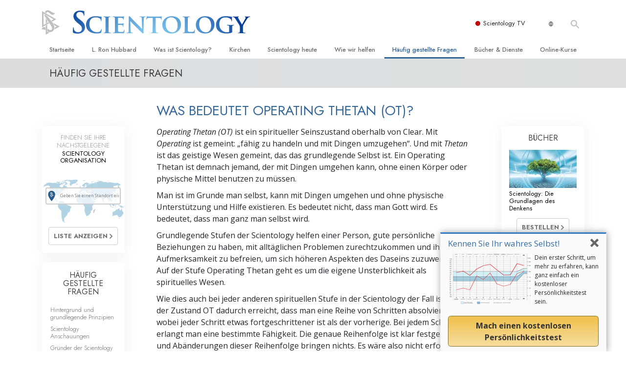

--- FILE ---
content_type: text/html; charset=utf-8
request_url: https://www.scientology.at/faq/operating-thetan/what-is-ot.html
body_size: 23715
content:
<!DOCTYPE html>
<html lang="de-AT" itemscope itemtype="http://schema.org/WebPage">
<head>
<meta charset="utf-8">








	<meta http-equiv="X-UA-Compatible" content="IE=edge">
<meta name="viewport" content="width=device-width, initial-scale=1, shrink-to-fit=no">



	
	<title>Was bedeutet Operating Thetan (OT)?</title>
	<meta property="local-search-title" content="Was bedeutet Operating Thetan (OT)?" />



<meta name="facebook-domain-verification" content="5fiylhjs3p0sadccmvhn5r1xhzsezm" />  






<meta name="description" content="Oberhalb des Zustands Clear gibt es einen hohen Bewusstseinszustand, der Operating Thetan genannt wird. Thetan bezeichnet Sie selbst als spirituelles Wesen, und Operating bedeutet fähig zu sein, alle Hindernisse zu überwinden, die dem im Wege stehen, dass Sie frei und Sie selbst sind." />


<meta itemprop="publisher" content="Scientology" />


<meta property="fb:admins" content="633862040" />













	






<script type="application/ld+json">
{
  "@context": "https://schema.org",
  "@type": "WebSite",
  
  "name": "Offizielle Scientology Kirche: L. Ron Hubbard, Dianetik, Was ist Scientology?, Bücher, Anschauungen, David Miscavige",
  "alternateName": ["Scientology", "scientology.at"],
  
  "url": "https://www.scientology.at/"
}
</script>


<meta property="og:url" content="https://www.scientology.at/faq/operating-thetan/what-is-ot.html" />

<meta property="og:site_name" content="Offizielle Scientology Kirche: L. Ron Hubbard, Dianetik, Was ist Scientology?, Bücher, Anschauungen, David Miscavige" />

<meta property="og:title" content="Was bedeutet Operating Thetan (OT)?" />
<meta property="og:description" content="Oberhalb des Zustands Clear gibt es einen hohen Bewusstseinszustand, der Operating Thetan genannt wird. Thetan bezeichnet Sie selbst als spirituelles Wesen, und Operating bedeutet fähig zu sein, alle Hindernisse zu überwinden, die dem im Wege stehen, dass Sie frei und Sie selbst sind." />

<meta property="og:image" content="https://files.scientology.org/imagecache/cropfit@w=1000/data/shared/web/assets/videos/master_thumbs/scnad_wis_2_de_AT.jpg?k=8NN8PjjrQu" />
<meta property="og:type" content="website" />

<meta name="twitter:card" content="summary_large_image">
<meta name="twitter:title" content="Was bedeutet Operating Thetan (OT)?">
<meta name="twitter:description" content="Oberhalb des Zustands Clear gibt es einen hohen Bewusstseinszustand, der Operating Thetan genannt wird. Thetan bezeichnet Sie selbst als spirituelles Wesen, und Operating bedeutet fähig zu sein, alle Hindernisse zu überwinden, die dem im Wege stehen, dass Sie frei und Sie selbst sind." >
<meta name="twitter:image" content="https://files.scientology.org/imagecache/cropfit@w=1000/data/shared/web/assets/videos/master_thumbs/scnad_wis_2_de_AT.jpg?k=8NN8PjjrQu">














<link rel="canonical" href="https://www.scientology.at/faq/operating-thetan/what-is-ot.html" />

















<link rel="alternate" hreflang="fr-CA" href="https://fr.scientology.ca/faq/operating-thetan/what-is-ot.html" />



<link rel="alternate" hreflang="ga-IE" href="https://ga.scientology.ie/faq/operating-thetan/what-is-ot.html" />



















<link rel="alternate" hreflang="st-ZA" href="https://st.scientology.org.za/faq/operating-thetan/what-is-ot.html" />







<link rel="alternate" hreflang="no-NO" href="https://www.scientologi.no/faq/operating-thetan/what-is-ot.html" />



<link rel="alternate" hreflang="sv-SE" href="https://www.scientologi.se/faq/operating-thetan/what-is-ot.html" />



<link rel="alternate" hreflang="fr-FR" href="https://www.scientologie.fr/faq/operating-thetan/what-is-ot.html" />





<link rel="alternate" hreflang="de-AT" href="https://www.scientology.at/faq/operating-thetan/what-is-ot.html" />



<link rel="alternate" hreflang="nl-BE" href="https://www.scientology.be/faq/operating-thetan/what-is-ot.html" />



<link rel="alternate" hreflang="en-CA" href="https://www.scientology.ca/faq/operating-thetan/what-is-ot.html" />



<link rel="alternate" hreflang="fr-CH" href="https://www.scientology.ch/faq/operating-thetan/what-is-ot.html" />



<link rel="alternate" hreflang="es-CL" href="https://www.scientology.cl/faq/operating-thetan/what-is-ot.html" />



<link rel="alternate" hreflang="es-CO" href="https://www.scientology.co/faq/operating-thetan/what-is-ot.html" />



<link rel="alternate" hreflang="en-NZ" href="https://www.scientology.co.nz/faq/operating-thetan/what-is-ot.html" />



<link rel="alternate" hreflang="de-DE" href="https://www.scientology.de/faq/operating-thetan/what-is-ot.html" />



<link rel="alternate" hreflang="da-DK" href="https://www.scientology.dk/faq/operating-thetan/what-is-ot.html" />



<link rel="alternate" hreflang="es-DO" href="https://www.scientology.do/faq/operating-thetan/what-is-ot.html" />



<link rel="alternate" hreflang="es-ES" href="https://www.scientology.es/faq/operating-thetan/what-is-ot.html" />



<link rel="alternate" hreflang="fr-GP" href="https://www.scientology.gp/faq/operating-thetan/what-is-ot.html" />



<link rel="alternate" hreflang="el-GR" href="https://www.scientology.gr/faq/operating-thetan/what-is-ot.html" />



<link rel="alternate" hreflang="en-IE" href="https://www.scientology.ie/faq/operating-thetan/what-is-ot.html" />



<link rel="alternate" hreflang="en-IN" href="https://www.scientology.in/faq/operating-thetan/what-is-ot.html" />



<link rel="alternate" hreflang="it-IT" href="https://www.scientology.it/faq/operating-thetan/what-is-ot.html" />



<link rel="alternate" hreflang="ja-JP" href="https://www.scientology.jp/faq/operating-thetan/what-is-ot.html" />



<link rel="alternate" hreflang="ru-KZ" href="https://www.scientology.kz/faq/operating-thetan/what-is-ot.html" />



<link rel="alternate" hreflang="nl-NL" href="https://www.scientology.nl/faq/operating-thetan/what-is-ot.html" />



<link rel="alternate" hreflang="en" href="https://www.scientology.org/faq/operating-thetan/what-is-ot.html" />



<link rel="alternate" hreflang="en-AU" href="https://www.scientology.org.au/faq/operating-thetan/what-is-ot.html" />



<link rel="alternate" hreflang="he-IL" href="https://www.scientology.org.il/faq/operating-thetan/what-is-ot.html" />



<link rel="alternate" hreflang="es-MX" href="https://www.scientology.org.mx/faq/operating-thetan/what-is-ot.html" />



<link rel="alternate" hreflang="en-NP" href="https://www.scientology.org.np/faq/operating-thetan/what-is-ot.html" />



<link rel="alternate" hreflang="zh-TW" href="https://www.scientology.org.tw/faq/operating-thetan/what-is-ot.html" />



<link rel="alternate" hreflang="en-GB" href="https://www.scientology.org.uk/faq/operating-thetan/what-is-ot.html" />



<link rel="alternate" hreflang="es-VE" href="https://www.scientology.org.ve/faq/operating-thetan/what-is-ot.html" />



<link rel="alternate" hreflang="en-ZA" href="https://www.scientology.org.za/faq/operating-thetan/what-is-ot.html" />



<link rel="alternate" hreflang="en-PH" href="https://www.scientology.ph/faq/operating-thetan/what-is-ot.html" />



<link rel="alternate" hreflang="pt-PT" href="https://www.scientology.pt/faq/operating-thetan/what-is-ot.html" />



<link rel="alternate" hreflang="ru-RU" href="https://www.scientology.ru/faq/operating-thetan/what-is-ot.html" />



<link rel="alternate" hreflang="en-RW" href="https://www.scientology.rw/faq/operating-thetan/what-is-ot.html" />



<link rel="alternate" hreflang="hu-HU" href="https://www.szcientologia.org.hu/faq/operating-thetan/what-is-ot.html" />



<link rel="alternate" hreflang="xh-ZA" href="https://xh.scientology.org.za/faq/operating-thetan/what-is-ot.html" />





<link rel="alternate" hreflang="zu-ZA" href="https://zu.scientology.org.za/faq/operating-thetan/what-is-ot.html" />








	<!-- <link rel="stylesheet" href="/scss/_combined-aft.css?_=1106"> -->

	<!-- async cssload -->
	<!-- <link rel="preload" href="/scss/_combined.css?_=1106" as="style" onload="this.onload=null;this.rel='stylesheet'">
	<noscript><link rel="stylesheet" href="/scss/_combined.css?_=1106"></noscript> -->
	<!-- end of async css -->

	
    

	
	<link rel="stylesheet" href="/scss/_combined.css?_=1106">
	
	

	

	<!--  -->
	
	
		
	
	
	<!--  -->

	

	

	<!-- slideshow classnames -->
	

	

	

	
		
		<link rel="stylesheet" href="/scss/combined_application.scss?_=1106">
		
	

	

<script>
WebFontConfig = {
    google: {
        families: [
            
            'Open+Sans:300,400,700,300italic,400italic,700italic',
            'Jost:300,400,500,700,300italic,400italic,500italic,700italic',

        ]
    }
};

(function(d) {
    var wf = d.createElement('script'),
        s = d.scripts[0];
    wf.src = 'https://ajax.googleapis.com/ajax/libs/webfont/1.6.26/webfont.js';
    wf.async = true;
    s.parentNode.insertBefore(wf, s);
})(document);
</script>






	

	
		
			<!-- Global Site Tag (gtag.js) - Google Analytics -->
<script>
  window.dataLayer = window.dataLayer || [];
  function gtag(){dataLayer.push(arguments);}

  gtag('consent', 'default', {
    'ad_storage': 'denied',
    'analytics_storage': 'denied',
    'functionality_storage': 'denied',
    'personalization_storage': 'denied',
    'wait_for_update': 500 // Wait until baner loads
  });

  window.gtagConsentV2 = true;

  gtag('js', new Date());

  gtag('config', 'G-HQ1TBXCEJT', {
  send_page_view: false
});


  gtag('config', 'G-LQBFNWNT3G', {
  send_page_view: false
});
  gtag('config', 'AW-605112126', {
  send_page_view: false
});

// if any org set





</script>


<script async src="https://www.googletagmanager.com/gtag/js?id=G-HQ1TBXCEJT"></script>


<script type="text/plain" data-cookiecategory="targeting">
(function() {
  var ga = document.createElement('script'); ga.type = 'text/javascript'; ga.async = true;
  ga.src = ('https:' == document.location.protocol ? 'https://' : 'http://') + 'stats.g.doubleclick.net/dc.js';
  var s = document.getElementsByTagName('script')[0]; s.parentNode.insertBefore(ga, s);
})();
</script>




		
	

	<script>
		var cacheId = '1106';
	</script>

	
	<script defer src="/_combined/application.js?_=1106"></script>
	

	
	<script async src="/_combined/cssrelpreload.js?_=1106"></script>
	<script async src="/_combined/lazyload.js?_=1106"></script>
	

	
	<script async src="/_combined/application2.js?_=1106"></script>
	
	<script async type="text/plain" data-cookiecategory="performance" src="/_combined/sentry.js?_=1106"></script>
	

	
	<script src="https://tr.standardadmin.org/tr2.js" async></script>
	<script>
	var _tr = window._tr || [];
	</script>
	

</head>




<body class="preload   path-faq path-faq-operating-thetan path-faq-operating-thetan-what-is-ot_html path-faq-operating-thetan-what-is-ot  home-no-overlap ">




<div class="search">
    <div class="search__form">
        <button class="btn btn--search-close" aria-label="Close search form">
            <img class="search-button--close-icon" src="/images/close-icon.svg" alt="">
        </button>
        <form class="" action="/search/">
            
            
                
            
            <div class="search__form---icon">
                <span class="icon-search"></span>
            </div>
            <input class="search__input" name="q" type="search" placeholder="Suchen …" autocomplete="off" autocorrect="off" autocapitalize="off" spellcheck="false" />
            <span class="d-none d-md-block search__info">Drücken Sie ENTER zum Suchen oder ESC zum Schließen</span>
        </form>
    </div>
</div><!-- /search -->

<!-- Videos for Org Sites -->









<div id="outer_shell">

    
        
<div class="container relative">
    <div class="external-navigation">
        
        <div class="external-navigation--item external-navigation--scntv">
            <!-- <a href="https://www.scientology.tv/de" target="_blank" class="no-decoration external-navigation--item-link"> -->
            <a href="https://www.scientology.tv/de/" target="_blank" class="no-decoration external-navigation--item-link">
                <span class="external-navigation--scntv--icon"></span>
                Scientology TV
                <span class="external-navigation--icon icon-external-link"></span>
            </a>
        </div>
        
        




<nav class="external-language-selector external-language-selector__v2 external-language">
    <div>
        <div class="external-navigation--item">
            
            <img src="/images/language-globe.svg" class="language-globe-white" alt="Language">
            <img src="/images/language-globe-gray.svg" class="language-globe-dark" alt="Language">
            
        </div>
        <!-- <span class="selector"><span class="bordered">de</span> SPRACHE 
            <img class="arrow-svg arrow-svg-right" src="/images/arrow-right-white.svg" alt="">
        </span> -->
    </div>
    <ul>

        <a class="no-decoration " href="https://www.scientology.org.tw/faq/operating-thetan/what-is-ot.html">繁體中文 &#124; <span>Chinese</span></a>
        <a class="no-decoration " href="https://www.scientology.dk/faq/operating-thetan/what-is-ot.html">Dansk &#124; <span>Danish</span></a>
        <a class="no-decoration " href="https://www.scientology.de/faq/operating-thetan/what-is-ot.html">Deutsch &#124; <span>German</span></a>
        <a class="no-decoration " href="https://www.scientology.org/faq/operating-thetan/what-is-ot.html">English &#124; <span>English</span></a>
        <a class="no-decoration " href="https://www.scientology.gr/faq/operating-thetan/what-is-ot.html">Ελληνικά &#124; <span>Greek</span></a>
        <a class="no-decoration " href="https://www.scientology.org.mx/faq/operating-thetan/what-is-ot.html">Español (Latino) &#124; <span>Spanish</span></a>
        <a class="no-decoration " href="https://www.scientology.es/faq/operating-thetan/what-is-ot.html">Español (Castellano) &#124; <span>Castilian</span></a>
        <a class="no-decoration " href="https://www.scientologie.fr/faq/operating-thetan/what-is-ot.html">Français &#124; <span>French</span></a>
        <a class="no-decoration " href="https://www.scientology.org.il/faq/operating-thetan/what-is-ot.html">עברית &#124; <span>Hebrew</span></a>
        
        <a class="no-decoration " href="https://www.scientology.it/faq/operating-thetan/what-is-ot.html">Italiano &#124; <span>Italian</span></a>
        <a class="no-decoration " href="https://www.scientology.jp/faq/operating-thetan/what-is-ot.html">日本語 &#124; <span>Japanese</span></a>
        <a class="no-decoration " href="https://www.szcientologia.org.hu/faq/operating-thetan/what-is-ot.html">Magyar &#124; <span>Hungarian</span></a>
        <a class="no-decoration " href="https://www.scientology.nl/faq/operating-thetan/what-is-ot.html">Nederlands &#124; <span>Dutch</span></a>
        <a class="no-decoration " href="https://www.scientologi.no/faq/operating-thetan/what-is-ot.html">Norsk &#124; <span>Norwegian</span></a>
        <a class="no-decoration " href="https://www.scientology.pt/faq/operating-thetan/what-is-ot.html">Português &#124; <span>Portuguese</span></a>
        <a class="no-decoration " href="https://www.scientology.ru/faq/operating-thetan/what-is-ot.html">Русский &#124; <span>Russian</span></a>
        
        <a class="no-decoration " href="https://www.scientologi.se/faq/operating-thetan/what-is-ot.html">Svenska &#124; <span>Swedish</span></a>

        
        
    </ul>
</nav>

        
        <div class="btn--search"><span class="icon-search"></span></svg></div>
    </div>
</div>

    

    <div id="shell">

        




    <div class="org-site-name">
        
        
            
        
    </div>



<div class="banner-wrapper">
    <div class="banner-wrapper-container banner-wrapper-container__area-name">
        <div class="container">
            <div class="banner-wrapper--row row align-items-center justify-content-around justify-content-md-between">
                <div class="hamburger hamburger--slider-r hamburger-menu d-md-none">
                    <div class="hamburger-box">
                        <div class="hamburger-inner"></div>
                    </div>
                </div>
                
                <div class="d-flex align-items-center banner--logo">
    <div class="hamburger hamburger--slider-r hamburger-menu d-none d-md-block d-lg-none mr-2">
        <div class="hamburger-box">
            <div class="hamburger-inner"></div>
        </div>
    </div>

    <a class="no-decoration d-block w-100 scn-logo-link " href="/" itemscope itemtype="http://schema.org/Brand" class="">
        <div class="logo-on-light d-flex align-items-center">
            <div class="s-double-tri d-none d-md-block">
                
                
                    <img itemprop="logo" class="scn-symbol" src="/images/scientology-gray-logo.svg" alt="Scientology">
                
            </div>

            <div class="d-flex align-items-end scientology-logo-light">

                
                    <img itemprop="logo" class="scn-logo light-logo" src="/images/scientology-logo-white.svg">
                

                

                <img itemprop="logo" class="scn-logo dark-logo" src="/images/scientology-logos/scientology-logo-dark_en.svg">
                

                <div class="org-site-name">
                    
                </div>
            </div>


        </div>
    </a>
</div>

                <button class="btn btn--search d-md-none">
                    <div class="icon icon--search">
                        <span class="icon-search"></span>
                    </div>
                </button>

                 <div class="banner-subtool-row d-none d-md-flex align-items-center justify-content-end">
                    <div class="hamburger hamburger--slider-r hamburger-menu hamburger-menu__inverted wide-header__inverted--visible-lg">
                        <div class="hamburger-box">
                            <div class="hamburger-inner"></div>
                        </div>
                    </div>
                    
                    
                    
                <!-- 
                    <a href="/search.html" class="search-icon">
                        <img class="wide-header__hidden" src="/images/search-icon.svg" alt="">
                        <img class="wide-header__visible" src="/images/search-icon-white.svg" alt="">
                -->
                    </a>
                 </div>
            </div>
        </div>
    </div>
</div>

        








<div class="primary-nav-wrapper">
	<div class="primary-nav-menu container d-none d-lg-block">
		<ul class="top-menu">
			
				
				
					<li class="menu-item   nav-trail-false">
						<div class="rel">
							
							<!-- For orgs /news/ send to grand opening if we don't have any news -->
							

							
							<a href="/"  class="menu-link">
								Startseite
							</a>
							
							
						</div>

					</li>
				
			
				
				
					<li class="menu-item   nav-trail-false">
						<div class="rel">
							
							<!-- For orgs /news/ send to grand opening if we don't have any news -->
							

							
							<a href="/l-ron-hubbard/"  class="menu-link">
								L. Ron Hubbard
							</a>
							
							
						</div>

					</li>
				
			
				
				
					<li class="menu-item   parent nav-trail-false">
						<div class="rel">
							
							<!-- For orgs /news/ send to grand opening if we don't have any news -->
							

							
							<a href="/what-is-scientology/"  class="menu-link">
								Was ist Scientology?
							</a>
							
								<div class="frog"> <!-- back -->
									<ul class="second-level">
										
											<li >
												<a href="/what-is-scientology/" class="menu-link title">
													Anschauungen und Praxis
												</a>
											</li>
										
											<li >
												<a href="/what-is-scientology/the-scientology-creeds-and-codes/" class="menu-link title">
													Scientology Bekenntnisse und Kodizes
												</a>
											</li>
										
											<li >
												<a href="/what-is-scientology/what-scientologists-say-about-scientology.html" class="menu-link title">
													Was Scientologen über Scientology sagen
												</a>
											</li>
										
											<li >
												<a href="/video/meet-a-scientologist.html" class="menu-link title">
													Lernen Sie einen Scientologen kennen
												</a>
											</li>
										
											<li >
												<a href="/what-is-scientology/inside-a-church-scientology.html" class="menu-link title">
													Innerhalb einer Scientology Kirche
												</a>
											</li>
										
											<li >
												<a href="/what-is-scientology/basic-principles-of-scientology/" class="menu-link title">
													Die Grundprinzipien der Scientology
												</a>
											</li>
										
											<li >
												<a href="/what-is-dianetics/basic-principles-of-scientology/dianetics-understanding-the-mind.html" class="menu-link title">
													Eine Einführung in die Dianetik
												</a>
											</li>
										
											<li >
												<a href="/what-is-scientology/love-hate-what-is-greatness.html" class="menu-link title">
													Liebe und Hass – Was ist Größe?
												</a>
											</li>
										
									</ul>
								</div>
							
							
						</div>

					</li>
				
			
				
				
					<li class="menu-item   parent nav-trail-false">
						<div class="rel">
							
							<!-- For orgs /news/ send to grand opening if we don't have any news -->
							

							
							<a href="/churches/"  class="menu-link">
								Kirchen
							</a>
							
								<div class="frog"> <!-- back -->
									<ul class="second-level">
										
											<li >
												<a href="/churches/locator.html" class="menu-link title">
													Finden Sie eine Kirche
												</a>
											</li>
										
											<li >
												<a href="/churches/ideal-orgs/" class="menu-link title">
													Ideale Scientology Kirchen
												</a>
											</li>
										
											<li >
												<a href="/churches/advanced-scientology-organizations/" class="menu-link title">
													Fortgeschrittene Organisationen
												</a>
											</li>
										
											<li >
												<a href="/churches/flag-land-base/" class="menu-link title">
													Flag Land Base
												</a>
											</li>
										
											<li >
												<a href="/churches/freewinds/" class="menu-link title">
													Freewinds
												</a>
											</li>
										
											<li >
												<a href="/churches/bringing-scientology-world/" class="menu-link title">
													Scientology für die Welt
												</a>
											</li>
										
									</ul>
								</div>
							
							
						</div>

					</li>
				
			
				
			
				
				
					<li class="menu-item   parent nav-trail-false">
						<div class="rel">
							
							<!-- For orgs /news/ send to grand opening if we don't have any news -->
							

							
							<a href="/scientology-today/"  class="menu-link">
								Scientology heute
							</a>
							
								<div class="frog"> <!-- back -->
									<ul class="second-level">
										
											<li >
												<a href="/scientology-today/category/expansion/" class="menu-link title">
													Einweihungen
												</a>
											</li>
										
											<li >
												<a href="/scientology-today/category/scientology-events/" class="menu-link title">
													Scientology Veranstaltungen
												</a>
											</li>
										
											<li >
												<a href="/david-miscavige/" class="menu-link title">
													David Miscavige – Kirchliches Oberhaupt von Scientology
												</a>
											</li>
										
									</ul>
								</div>
							
							
						</div>

					</li>
				
			
				
				
					<li class="menu-item   parent nav-trail-false">
						<div class="rel">
							
							<!-- For orgs /news/ send to grand opening if we don't have any news -->
							

							
							<a href="/how-we-help/"  class="menu-link">
								Wie wir helfen
							</a>
							
								<div class="frog"> <!-- back -->
									<ul class="second-level">
										
											<li >
												<a href="/how-we-help/way-to-happiness/" class="menu-link title">
													Der Weg zum Glücklichsein
												</a>
											</li>
										
											<li >
												<a href="/how-we-help/applied-scholastics/" class="menu-link title">
													Applied Scholastics
												</a>
											</li>
										
											<li >
												<a href="/how-we-help/criminon/" class="menu-link title">
													Criminon
												</a>
											</li>
										
											<li >
												<a href="/how-we-help/narconon/" class="menu-link title">
													Narconon
												</a>
											</li>
										
											<li >
												<a href="/how-we-help/truth-about-drugs/" class="menu-link title">
													Fakten über Drogen
												</a>
											</li>
										
											<li >
												<a href="/how-we-help/human-rights/" class="menu-link title">
													United for Human Rights (Vereint für Menschenrechte)
												</a>
											</li>
										
											<li >
												<a href="/how-we-help/citizens-commission-on-human-rights/" class="menu-link title">
													Citizens Commission on Human Rights
												</a>
											</li>
										
											<li >
												<a href="/how-we-help/volunteer-ministers/" class="menu-link title">
													Ehrenamtliche Scientology Geistliche
												</a>
											</li>
										
									</ul>
								</div>
							
							
						</div>

					</li>
				
			
				
				
					<li class="menu-item   parent nav-trail-true">
						<div class="rel">
							
							<!-- For orgs /news/ send to grand opening if we don't have any news -->
							

							
							<a href="/faq/"  class="menu-link">
								Häufig gestellte Fragen
							</a>
							
								<div class="frog"> <!-- back -->
									<ul class="second-level">
										
											<li >
												<a href="/faq/background-and-basic-principles/what-does-the-word-scientology-mean.html" class="menu-link title">
													Hintergrund und grundlegende Prinzipien
												</a>
											</li>
										
											<li >
												<a href="/faq/inside-a-church-of-scientology/what-goes-scientology-church.html" class="menu-link title">
													Innerhalb einer Scientology Kirche
												</a>
											</li>
										
											<li >
												<a href="/faq/the-organization-of-scientology/how-is-the-church-of-scientology-structured.html" class="menu-link title">
													Die Organisation der Scientology
												</a>
											</li>
										
									</ul>
								</div>
							
							
						</div>

					</li>
				
			
				
				
					<li class="menu-item   parent nav-trail-false">
						<div class="rel">
							
							<!-- For orgs /news/ send to grand opening if we don't have any news -->
							

							
							<a href="/store/category/beginning-books.html"  class="menu-link">
								Bücher & Dienste
							</a>
							
								<div class="frog"> <!-- back -->
									<ul class="second-level">
										
											<li >
												<a href="/store/category/beginning-books.html" class="menu-link title">
													Einführende Bücher
												</a>
											</li>
										
											<li >
												<a href="/store/category/beginning-audiobooks.html" class="menu-link title">
													Hörbücher
												</a>
											</li>
										
											<li >
												<a href="/store/category/classics-lectures.html" class="menu-link title">
													Einführungsvorträge
												</a>
											</li>
										
											<li >
												<a href="/store/category/books-on-film.html" class="menu-link title">
													Einführungsfilme
												</a>
											</li>
										
											<li >
												<a href="/beginning-services/" class="menu-link title">
													Einführende Dienste
												</a>
											</li>
										
									</ul>
								</div>
							
							
						</div>

					</li>
				
			
				
				
					<li class="menu-item   parent nav-trail-false">
						<div class="rel">
							
							<!-- For orgs /news/ send to grand opening if we don't have any news -->
							

							
							<a href="/courses/"  class="menu-link">
								Online-Kurse
							</a>
							
								<div class="frog"> <!-- back -->
									<ul class="second-level">
										
											<li >
												<a href="/courses/conflicts/overview.html" class="menu-link title">
													Wie man Konflikte löst
												</a>
											</li>
										
											<li >
												<a href="/courses/dynamics/overview.html" class="menu-link title">
													Die Dynamiken des Daseins
												</a>
											</li>
										
											<li >
												<a href="/courses/understanding/overview.html" class="menu-link title">
													Die Bestandteile des Verstehens
												</a>
											</li>
										
											<li >
												<a href="/courses/solutions/overview.html" class="menu-link title">
													Lösungen für eine gefährliche Umwelt
												</a>
											</li>
										
											<li >
												<a href="/courses/assists/overview.html" class="menu-link title">
													Beistände bei Krankheiten und Verletzungen
												</a>
											</li>
										
											<li >
												<a href="/courses/integrity/overview.html" class="menu-link title">
													Integrität und Ehrlichkeit
												</a>
											</li>
										
											<li >
												<a href="/courses/marriage/overview.html" class="menu-link title">
													Ehe
												</a>
											</li>
										
											<li >
												<a href="/courses/tone-scale/overview.html" class="menu-link title">
													Die emotionelle Tonskala
												</a>
											</li>
										
											<li >
												<a href="/courses/drugs/overview.html" class="menu-link title">
													Antworten auf das Drogenproblem
												</a>
											</li>
										
											<li >
												<a href="/courses/children/overview.html" class="menu-link title">
													Kinder
												</a>
											</li>
										
											<li >
												<a href="/courses/tools/overview.html" class="menu-link title">
													Werkzeuge für den Arbeitsplatz
												</a>
											</li>
										
											<li >
												<a href="/courses/conditions/overview.html" class="menu-link title">
													Ethik und die Zustände
												</a>
											</li>
										
											<li >
												<a href="/courses/suppression/overview.html" class="menu-link title">
													Die Ursache von Unterdrückung
												</a>
											</li>
										
											<li >
												<a href="/courses/investigations/overview.html" class="menu-link title">
													Ermittlungen
												</a>
											</li>
										
											<li >
												<a href="/courses/organizing/overview.html" class="menu-link title">
													Grundlagen des Organisierens
												</a>
											</li>
										
											<li >
												<a href="/courses/public-relations/overview.html" class="menu-link title">
													Die Grundlagen von Public Relations
												</a>
											</li>
										
											<li >
												<a href="/courses/targets/overview.html" class="menu-link title">
													Planziele und Ziele
												</a>
											</li>
										
											<li >
												<a href="/courses/study/overview.html" class="menu-link title">
													Die Technologie des Studierens
												</a>
											</li>
										
											<li >
												<a href="/courses/communication/overview.html" class="menu-link title">
													Kommunikation
												</a>
											</li>
										
									</ul>
								</div>
							
							
						</div>

					</li>
				
			
		</ul>
	</div>
</div>








<div class="nav-bar">
	<ul>
		
			
			<li class="nav-bar--link" data-menuid="0">
				
				<!-- For orgs /news/ send to grand opening if we don't have any news -->
				
				
				
				<a href="/"  class="menu-link no-decoration">
					
						<img class="nav-bar--arrow" src="/org-logo/arrow-right.svg?color=336699" alt="">
					
					STARTSEITE
				</a>
				
			</li>

			

		
			
			<li class="nav-bar--link" data-menuid="1">
				
				<!-- For orgs /news/ send to grand opening if we don't have any news -->
				
				
				
				<a href="/l-ron-hubbard/"  class="menu-link no-decoration">
					
						<img class="nav-bar--arrow" src="/org-logo/arrow-right.svg?color=336699" alt="">
					
					L. RON HUBBARD
				</a>
				
			</li>

			

		
			
			<li class="nav-bar--link" data-menuid="2">
				
				<!-- For orgs /news/ send to grand opening if we don't have any news -->
				
				
				
				<a href="/what-is-scientology/"  class="menu-link no-decoration">
					
						<img class="nav-bar--arrow" src="/org-logo/arrow-right.svg?color=336699" alt="">
					
					WAS IST SCIENTOLOGY?
				</a>
				
			</li>

			
				<div class="nav-bar--frog" data-menuid="2">
					<ul class="nav-bar--second-level">
						
							<li>
								<a href="/what-is-scientology/" class="nav-bar--second-level__link">
									Anschauungen und Praxis
								</a>
							</li>
						
							<li>
								<a href="/what-is-scientology/the-scientology-creeds-and-codes/" class="nav-bar--second-level__link">
									Scientology Bekenntnisse und Kodizes
								</a>
							</li>
						
							<li>
								<a href="/what-is-scientology/what-scientologists-say-about-scientology.html" class="nav-bar--second-level__link">
									Was Scientologen über Scientology sagen
								</a>
							</li>
						
							<li>
								<a href="/video/meet-a-scientologist.html" class="nav-bar--second-level__link">
									Lernen Sie einen Scientologen kennen
								</a>
							</li>
						
							<li>
								<a href="/what-is-scientology/inside-a-church-scientology.html" class="nav-bar--second-level__link">
									Innerhalb einer Scientology Kirche
								</a>
							</li>
						
							<li>
								<a href="/what-is-scientology/basic-principles-of-scientology/" class="nav-bar--second-level__link">
									Die Grundprinzipien der Scientology
								</a>
							</li>
						
							<li>
								<a href="/what-is-dianetics/basic-principles-of-scientology/dianetics-understanding-the-mind.html" class="nav-bar--second-level__link">
									Eine Einführung in die Dianetik
								</a>
							</li>
						
							<li>
								<a href="/what-is-scientology/love-hate-what-is-greatness.html" class="nav-bar--second-level__link">
									Liebe und Hass – Was ist Größe?
								</a>
							</li>
						
					</ul>
				</div>
			

		
			
			<li class="nav-bar--link" data-menuid="3">
				
				<!-- For orgs /news/ send to grand opening if we don't have any news -->
				
				
				
				<a href="/churches/"  class="menu-link no-decoration">
					
						<img class="nav-bar--arrow" src="/org-logo/arrow-right.svg?color=336699" alt="">
					
					KIRCHEN
				</a>
				
			</li>

			
				<div class="nav-bar--frog" data-menuid="3">
					<ul class="nav-bar--second-level">
						
							<li>
								<a href="/churches/locator.html" class="nav-bar--second-level__link">
									Finden Sie eine Kirche
								</a>
							</li>
						
							<li>
								<a href="/churches/ideal-orgs/" class="nav-bar--second-level__link">
									Ideale Scientology Kirchen
								</a>
							</li>
						
							<li>
								<a href="/churches/advanced-scientology-organizations/" class="nav-bar--second-level__link">
									Fortgeschrittene Organisationen
								</a>
							</li>
						
							<li>
								<a href="/churches/flag-land-base/" class="nav-bar--second-level__link">
									Flag Land Base
								</a>
							</li>
						
							<li>
								<a href="/churches/freewinds/" class="nav-bar--second-level__link">
									Freewinds
								</a>
							</li>
						
							<li>
								<a href="/churches/bringing-scientology-world/" class="nav-bar--second-level__link">
									Scientology für die Welt
								</a>
							</li>
						
					</ul>
				</div>
			

		
			
			<li class="nav-bar--link" data-menuid="4">
				
				<!-- For orgs /news/ send to grand opening if we don't have any news -->
				
				
				
				<a href="/daily-connect/"  class="menu-link no-decoration">
					
						<img class="nav-bar--arrow" src="/org-logo/arrow-right.svg?color=336699" alt="">
					
					DAILY CONNECT
				</a>
				
			</li>

			
				<div class="nav-bar--frog" data-menuid="4">
					<ul class="nav-bar--second-level">
						
							<li>
								<a href="/daily-connect/scientologists-at-life/" class="nav-bar--second-level__link">
									Scientologists @life
								</a>
							</li>
						
							<li>
								<a href="/staywell/" class="nav-bar--second-level__link">
									Wie man gesund bleibt
								</a>
							</li>
						
					</ul>
				</div>
			

		
			
			<li class="nav-bar--link" data-menuid="5">
				
				<!-- For orgs /news/ send to grand opening if we don't have any news -->
				
				
				
				<a href="/scientology-today/"  class="menu-link no-decoration">
					
						<img class="nav-bar--arrow" src="/org-logo/arrow-right.svg?color=336699" alt="">
					
					SCIENTOLOGY HEUTE
				</a>
				
			</li>

			
				<div class="nav-bar--frog" data-menuid="5">
					<ul class="nav-bar--second-level">
						
							<li>
								<a href="/scientology-today/category/expansion/" class="nav-bar--second-level__link">
									Einweihungen
								</a>
							</li>
						
							<li>
								<a href="/scientology-today/category/scientology-events/" class="nav-bar--second-level__link">
									Scientology Veranstaltungen
								</a>
							</li>
						
							<li>
								<a href="/david-miscavige/" class="nav-bar--second-level__link">
									David Miscavige – Kirchliches Oberhaupt von Scientology
								</a>
							</li>
						
					</ul>
				</div>
			

		
			
			<li class="nav-bar--link" data-menuid="6">
				
				<!-- For orgs /news/ send to grand opening if we don't have any news -->
				
				
				
				<a href="/how-we-help/"  class="menu-link no-decoration">
					
						<img class="nav-bar--arrow" src="/org-logo/arrow-right.svg?color=336699" alt="">
					
					WIE WIR HELFEN
				</a>
				
			</li>

			
				<div class="nav-bar--frog" data-menuid="6">
					<ul class="nav-bar--second-level">
						
							<li>
								<a href="/how-we-help/way-to-happiness/" class="nav-bar--second-level__link">
									Der Weg zum Glücklichsein
								</a>
							</li>
						
							<li>
								<a href="/how-we-help/applied-scholastics/" class="nav-bar--second-level__link">
									Applied Scholastics
								</a>
							</li>
						
							<li>
								<a href="/how-we-help/criminon/" class="nav-bar--second-level__link">
									Criminon
								</a>
							</li>
						
							<li>
								<a href="/how-we-help/narconon/" class="nav-bar--second-level__link">
									Narconon
								</a>
							</li>
						
							<li>
								<a href="/how-we-help/truth-about-drugs/" class="nav-bar--second-level__link">
									Fakten über Drogen
								</a>
							</li>
						
							<li>
								<a href="/how-we-help/human-rights/" class="nav-bar--second-level__link">
									United for Human Rights (Vereint für Menschenrechte)
								</a>
							</li>
						
							<li>
								<a href="/how-we-help/citizens-commission-on-human-rights/" class="nav-bar--second-level__link">
									Citizens Commission on Human Rights
								</a>
							</li>
						
							<li>
								<a href="/how-we-help/volunteer-ministers/" class="nav-bar--second-level__link">
									Ehrenamtliche Scientology Geistliche
								</a>
							</li>
						
					</ul>
				</div>
			

		
			
			<li class="nav-bar--link" data-menuid="7">
				
				<!-- For orgs /news/ send to grand opening if we don't have any news -->
				
				
				
				<a href="/faq/"  class="menu-link no-decoration">
					
						<img class="nav-bar--arrow" src="/org-logo/arrow-right.svg?color=336699" alt="">
					
					HÄUFIG GESTELLTE FRAGEN
				</a>
				
			</li>

			
				<div class="nav-bar--frog" data-menuid="7">
					<ul class="nav-bar--second-level">
						
							<li>
								<a href="/faq/background-and-basic-principles/what-does-the-word-scientology-mean.html" class="nav-bar--second-level__link">
									Hintergrund und grundlegende Prinzipien
								</a>
							</li>
						
							<li>
								<a href="/faq/inside-a-church-of-scientology/what-goes-scientology-church.html" class="nav-bar--second-level__link">
									Innerhalb einer Scientology Kirche
								</a>
							</li>
						
							<li>
								<a href="/faq/the-organization-of-scientology/how-is-the-church-of-scientology-structured.html" class="nav-bar--second-level__link">
									Die Organisation der Scientology
								</a>
							</li>
						
					</ul>
				</div>
			

		
			
			<li class="nav-bar--link" data-menuid="8">
				
				<!-- For orgs /news/ send to grand opening if we don't have any news -->
				
				
				
				<a href="/store/category/beginning-books.html"  class="menu-link no-decoration">
					
						<img class="nav-bar--arrow" src="/org-logo/arrow-right.svg?color=336699" alt="">
					
					BÜCHER &amp; DIENSTE
				</a>
				
			</li>

			
				<div class="nav-bar--frog" data-menuid="8">
					<ul class="nav-bar--second-level">
						
							<li>
								<a href="/store/category/beginning-books.html" class="nav-bar--second-level__link">
									Einführende Bücher
								</a>
							</li>
						
							<li>
								<a href="/store/category/beginning-audiobooks.html" class="nav-bar--second-level__link">
									Hörbücher
								</a>
							</li>
						
							<li>
								<a href="/store/category/classics-lectures.html" class="nav-bar--second-level__link">
									Einführungsvorträge
								</a>
							</li>
						
							<li>
								<a href="/store/category/books-on-film.html" class="nav-bar--second-level__link">
									Einführungsfilme
								</a>
							</li>
						
							<li>
								<a href="/beginning-services/" class="nav-bar--second-level__link">
									Einführende Dienste
								</a>
							</li>
						
					</ul>
				</div>
			

		
			
			<li class="nav-bar--link" data-menuid="9">
				
				<!-- For orgs /news/ send to grand opening if we don't have any news -->
				
				
				
				<a href="/courses/"  class="menu-link no-decoration">
					
						<img class="nav-bar--arrow" src="/org-logo/arrow-right.svg?color=336699" alt="">
					
					ONLINE-KURSE
				</a>
				
			</li>

			
				<div class="nav-bar--frog" data-menuid="9">
					<ul class="nav-bar--second-level">
						
							<li>
								<a href="/courses/conflicts/overview.html" class="nav-bar--second-level__link">
									Wie man Konflikte löst
								</a>
							</li>
						
							<li>
								<a href="/courses/dynamics/overview.html" class="nav-bar--second-level__link">
									Die Dynamiken des Daseins
								</a>
							</li>
						
							<li>
								<a href="/courses/understanding/overview.html" class="nav-bar--second-level__link">
									Die Bestandteile des Verstehens
								</a>
							</li>
						
							<li>
								<a href="/courses/solutions/overview.html" class="nav-bar--second-level__link">
									Lösungen für eine gefährliche Umwelt
								</a>
							</li>
						
							<li>
								<a href="/courses/assists/overview.html" class="nav-bar--second-level__link">
									Beistände bei Krankheiten und Verletzungen
								</a>
							</li>
						
							<li>
								<a href="/courses/integrity/overview.html" class="nav-bar--second-level__link">
									Integrität und Ehrlichkeit
								</a>
							</li>
						
							<li>
								<a href="/courses/marriage/overview.html" class="nav-bar--second-level__link">
									Ehe
								</a>
							</li>
						
							<li>
								<a href="/courses/tone-scale/overview.html" class="nav-bar--second-level__link">
									Die emotionelle Tonskala
								</a>
							</li>
						
							<li>
								<a href="/courses/drugs/overview.html" class="nav-bar--second-level__link">
									Antworten auf das Drogenproblem
								</a>
							</li>
						
							<li>
								<a href="/courses/children/overview.html" class="nav-bar--second-level__link">
									Kinder
								</a>
							</li>
						
							<li>
								<a href="/courses/tools/overview.html" class="nav-bar--second-level__link">
									Werkzeuge für den Arbeitsplatz
								</a>
							</li>
						
							<li>
								<a href="/courses/conditions/overview.html" class="nav-bar--second-level__link">
									Ethik und die Zustände
								</a>
							</li>
						
							<li>
								<a href="/courses/suppression/overview.html" class="nav-bar--second-level__link">
									Die Ursache von Unterdrückung
								</a>
							</li>
						
							<li>
								<a href="/courses/investigations/overview.html" class="nav-bar--second-level__link">
									Ermittlungen
								</a>
							</li>
						
							<li>
								<a href="/courses/organizing/overview.html" class="nav-bar--second-level__link">
									Grundlagen des Organisierens
								</a>
							</li>
						
							<li>
								<a href="/courses/public-relations/overview.html" class="nav-bar--second-level__link">
									Die Grundlagen von Public Relations
								</a>
							</li>
						
							<li>
								<a href="/courses/targets/overview.html" class="nav-bar--second-level__link">
									Planziele und Ziele
								</a>
							</li>
						
							<li>
								<a href="/courses/study/overview.html" class="nav-bar--second-level__link">
									Die Technologie des Studierens
								</a>
							</li>
						
							<li>
								<a href="/courses/communication/overview.html" class="nav-bar--second-level__link">
									Kommunikation
								</a>
							</li>
						
					</ul>
				</div>
			

		
	</ul>
</div>






        <div id="header_and_content">

            
            <div id="header_container" class="clearfix header-container">
                <div id="header" class="header">
                    <div class="container">
                        




	














	
	
	
		
			
		
	

	
	
	
	

	
	

	
		

		

		
			
				
				
				
				
					
					
				

				

				

				
				
				
				
			
		
			
				
				
				
				
					
						
					
					
				

				

				
					 
					 	
						
						
							
							
						
					
				

				
				
				
				
			
		
			
				
				
				
				

				

				

				
				
				
				
			
		
			
		
			
		
	


	


	


	
	
		<div class="bs-extender">
			<div class="breadcrumb-nav" style="	background-image: url(https://files.scientology.org/imagecache/cropfit@w=100@bl=0x40@cr=0,132,1080,80/data/www.scientology.org/files/banners/faq-header_de_AT.jpg?k=nbl6Ibwx2A);">
				<div class="container">
					<div class="breadcrumb-nav--title" itemscope itemtype="https://schema.org/BreadcrumbList">
							
							

								
									

									
									
									
									<span itemprop="itemListElement" itemscope itemtype="https://schema.org/ListItem">
										<a class="breadcrumb-nav--link " href="/faq/" itemprop="item">
											
											<span itemprop="name">
												HÄUFIG GESTELLTE FRAGEN 
											</span>
											<meta itemprop="position" content="1" />
										</a>
										
									</span>
									
								

							
					</div>
				</div>
			</div>
		</div>
	



                    </div>
                </div>
            </div>
            

            

            

            
        
            

            <div id="content_container" class="body container has-leftsidebar has-rightsidebar">

                <!-- NOTE: if you want schema, put it in the page itself: itemscope itemtype="http://schema.org/Article" -->

                
                <article id="content" class="row main-content justify-content-between">
                


                    <div class="col-24 page-title--wrapper">
                        <div class="row justify-content-center">
                            <div class="col-lg-14">
                                
	<h1 class="title"><p class="title-dark">WAS BEDEUTET OPERATING THETAN&nbsp;(OT)?</p></h1>

                                
                                <div class="d-block mb-3"></div>
                            </div>
                        </div>
                    </div>

                    

                    
                    <main itemscope itemtype="http://schema.org/Article" class="main col-lg-14 order-lg-4">
                    

                    <div class="main__both-sidebars">
                        
    <div data-amp-body>
        

<div class="body"><p><em>Operating Thetan (OT)</em> ist ein spiritueller Seinszustand oberhalb von Clear. Mit <em>Operating</em> ist gemeint: „fähig zu handeln und mit Dingen umzugehen“. Und mit <em>Thetan</em> ist das geistige Wesen gemeint, das das grundlegende Selbst ist. Ein Operating Thetan ist demnach jemand, der mit Dingen umgehen kann, ohne einen Körper oder physische Mittel benutzen zu müssen.&nbsp;</p>

<p>Man ist im Grunde man selbst, kann mit Dingen umgehen und ohne physische Unterstützung und Hilfe existieren. Es bedeutet nicht, dass man Gott wird. Es bedeutet, dass man ganz man selbst&nbsp;wird.</p>

<p>Grundlegende Stufen der Scientology helfen einer Person, gute persönliche Beziehungen zu haben, mit alltäglichen Problemen zurechtzukommen und ihre Aufmerksamkeit zu befreien, um sich höheren Aspekten des Daseins zuzuwenden. Auf der Stufe Operating Thetan geht es um die eigene Unsterblichkeit als spirituelles&nbsp;Wesen.</p>

<p>Wie dies auch bei jeder anderen spirituellen Stufe in der Scientology der Fall ist, wird der Zustand OT dadurch erreicht, dass man eine Reihe von Schritten absolviert, wobei jeder Schritt etwas fortgeschrittener ist als der vorherige. Bei jedem Schritt erlangt man eine bestimmte Fähigkeit. Die genaue Reihenfolge ist klar festgelegt, und Abänderungen dieser Reihenfolge bringen nichts. Es wäre also nicht erfolgreich zu versuchen, jemanden die OT Stufen machen zu lassen, bevor er dafür bereit ist. Man könnte genauso gut verlangen, dass ein Baby rennt, bevor es gelernt hat, zu krabbeln oder zu gehen. Genauso kann eine Person in der Scientology erst Nutzen aus der Seelsorge ziehen, die den Zustand OT herbeiführt, nachdem sie die grundlegenderen Schritte abgeschlossen&nbsp;hat.</p>

<p>Auf der Stufe OT studieren Scientologen die sehr fortgeschrittenen Materialien von L.&nbsp;Ron Hubbards Forschung. Diejenigen, die OT erreicht haben, sagen, dass sich der gewonnene spirituelle Nutzen nicht in Worte fassen&nbsp;lässt.</p></div>

    </div>

                    </div>


                        

<div class="clearfix"></div>





	
		

		
		
	
	<div class="ignore-search">
		<div class="divider-line"></div>

		<h5 class="text-center mb-4 section-nav--title">Operating Thetan</h5>

		<div class="row">
			
			<div class="col-md-12 mb-3 section-nav--item">
				<a href="/faq/operating-thetan/what-is-ot.html" class="section-listing-link__active">
					Was bedeutet Operating Thetan (OT)?
				</a>
			</div>
			
			<div class="col-md-12 mb-3 section-nav--item">
				<a href="/faq/operating-thetan/how-would-you-describe-the-state-of-operating-thetan.html" class="">
					Wie würden Sie den Zustand Operating Thetan beschreiben?
				</a>
			</div>
			
		</div>
	</div>
	
	










<div class="clearfix"></div>



	
		
		
	

<div class="prev-next-wrapper ignore-search pb-4 ">
	
		<div class="prev-next-wrapper__prev">
			<a class="link-with-arrow with-underline link-with-arrow__reversed" href="/faq/clear/what-is-the-state-of-clear.html">
				Zurück
			</a>
			<a class="prev-next-menu-title" href="/faq/clear/what-is-the-state-of-clear.html">
				Clear
			</a>
		</div>
	
	
	
		<!-- make sure item is still in the menu -->
		
		<div class="prev-next-wrapper__next">
			<a class="link-with-arrow with-underline" href="/faq/operating-thetan/how-would-you-describe-the-state-of-operating-thetan.html">
				Weiter
			</a>
			<a class="prev-next-menu-title" href="/faq/operating-thetan/how-would-you-describe-the-state-of-operating-thetan.html">
				Wie würden Sie den Zustand Operating Thetan beschreiben?
			</a>
		</div>
		
	
</div>


                    </main>

                    
                        <aside id="sidebar_left" class="site-sidebar col-24 col-14 col-lg-4 sidebar--thinner order-lg-1">
                            
<div class="org_location_wrapper_wrapper sidebar__locator sidebar__item blocked-hover blocked-hover-ignore-clicks">
    <div id="org_location_wrapper">

        <div id="org_location">

            
                <a href="/churches/locator.html" class="org-location-scn-org">
                    <div class="sidebar-title">FINDEN SIE IHRE NÄCHSTGELEGENE </div>
<div class="sidebar-subtitle">SCIENTOLOGY ORGANISATION</div>
                </a>
            

        </div>

    <div id="org_location2" class="lazyload">
        <form action="/churches/locator.html" method="get" class="org-location-search-form" target="_blank">
          <div class="input-wrap">
            
            
                
            
            <input type="text" name="search" id="enter-zip" placeholder="Geben Sie einen Standort ein"/>
          </div>
          <input type="hidden" name="src" value="locator-block" />
        </form>
    </div>

    <a href="/churches/" class="main-button sidebar-button">
        
<div class="button--more-info draw-border ">
	<div class="button--external-link">
	</div>
	<span>LISTE ANZEIGEN&nbsp;<span class="icon-arrow-right1"></span></span>
</div>

    </a>

  </div>
</div>



  









<div class="sidebar__item">
  <h6 class="subheader--title">
    <a class="no-decoration" href="/faq/">
      HÄUFIG GESTELLTE FRAGEN
    </a>
  </h6>
  <ul class="submenu-block">
      
      
        

        
             

             
        
             

             
        
             

             
        
             

             
        
             

             
        
             

             
        
             

             
        
             

             
        
             

             
        
             

             
        
             

             
        
             

             
        
             

             
        
             

             
        
             

             
        
        
        
        <li>
          <a class="listing-item " href="/faq/background-and-basic-principles/what-does-the-word-scientology-mean.html">
            Hintergrund und grundlegende Prinzipien
          </a>
          
        </li>

        
      
        

        
             

             
        
             

             
        
             

             
        
             

             
        
             

             
        
             

             
        
             

             
        
             

             
        
             

             
        
             

             
        
             

             
        
             

             
        
             

             
        
             

             
        
             

             
        
             

             
        
             

             
        
             

             
        
             

             
        
             

             
        
             

             
        
        
        
        <li>
          <a class="listing-item " href="/faq/scientology-beliefs/is-man-a-spirit.html">
            Scientology Anschauungen
          </a>
          
        </li>

        
      
        

        
             

             
        
             

             
        
             

             
        
             

             
        
             

             
        
             

             
        
             

             
        
             

             
        
             

             
        
        
        
        <li>
          <a class="listing-item " href="/faq/scientology-founder/who-was-lronhubbard.html">
            Gründer der Scientology
          </a>
          
        </li>

        
      
        

        
             

             
        
             

             
        
             

             
        
             

             
        
             

             
        
             

             
        
             

             
        
        
        
        <li>
          <a class="listing-item " href="/faq/what-scientology-does-for-the-individual/how-does-scientology-work.html">
            Was Scientology für den Einzelnen tut
          </a>
          
        </li>

        
      
        

        
             

             
        
             

             
        
             

             
        
             

             
        
        
        
        <li>
          <a class="listing-item " href="/faq/scientology-and-dianetics-books/what-is-the-best-book-to-read-introduction-to-subject.html">
            Scientology und Dianetik Bücher
          </a>
          
        </li>

        
      
        

        
             

             
        
             

             
        
             

             
        
             

             
        
             

             
        
             

             
        
        
        
        <li>
          <a class="listing-item " href="/faq/scientology-and-dianetics-training-services/what-is-training.html">
            Ausbildungsdienste der Scientology und Dianetik
          </a>
          
        </li>

        
      
        

        
             

             
        
             

             
        
             

             
        
             

             
        
             

             
        
             

             
        
             

             
        
             

             
        
             

             
        
             

             
        
             

             
        
             

             
        
             

             
        
             

             
        
             

             
        
             

             
        
             

             
        
        
        
        <li>
          <a class="listing-item " href="/faq/scientology-and-dianetics-auditing/what-is-auditing.html">
            Scientology und Dianetik Auditing
          </a>
          
        </li>

        
      
        

        
             

             
        
             

             
        
             

             
        
             

             
        
             

             
        
             

             
        
             

             
        
             

             
        
        
        
        <li>
          <a class="listing-item " href="/faq/clear/what-is-the-state-of-clear.html">
            Clear
          </a>
          
        </li>

        
      
        

        
             

             
        
             

             
        
        
        
        <li>
          <a class="listing-item  listing-item__active" href="/faq/operating-thetan/what-is-ot.html">
            Operating Thetan
          </a>
          
        </li>

        
      
        

        
             

             
        
             

             
        
             

             
        
             

             
        
        
        
        <li>
          <a class="listing-item " href="/faq/scientology-ministers/why-scientology-ministers-and-how-does-one-become-scientology-minister.html">
            Scientology Geistliche
          </a>
          
        </li>

        
      
        

        
             

             
        
             

             
        
             

             
        
             

             
        
             

             
               
          
        
             

             
               
          
        
             

             
               
          
        
             

             
        
             

             
        
        
        
        <li>
          <a class="listing-item " href="/faq/inside-a-church-of-scientology/what-goes-scientology-church.html">
            Innerhalb einer Scientology Kirche
          </a>
          
        </li>

        
      
        

        
             

             
        
             

             
        
             

             
        
             

             
        
             

             
        
             

             
        
             

             
        
             

             
        
             

             
        
             

             
        
             

             
        
             

             
        
             

             
        
             

             
        
             

             
        
             

             
        
             

             
        
             

             
        
        
        
        <li>
          <a class="listing-item " href="/faq/scientology-attitudes-and-practices/how-do-scientologists-view-life.html">
            Einstellungen und Praktiken von Scientologen
          </a>
          
        </li>

        
      
        

        
             

             
        
             

             
        
             

             
        
        
        
        <li>
          <a class="listing-item " href="/faq/scientology-and-other-practices/is-scientology-like-hypnotism-meditation-psychotherapy.html">
            Scientology und andere Praktiken
          </a>
          
        </li>

        
      
        

        
             

             
        
             

             
        
             

             
        
             

             
        
             

             
        
             

             
        
             

             
        
             

             
        
             

             
        
             

             
        
             

             
        
             

             
        
             

             
        
             

             
        
             

             
        
        
        
        <li>
          <a class="listing-item " href="/faq/the-organization-of-scientology/how-is-the-church-of-scientology-structured.html">
            Die Organisation der Scientology
          </a>
          
        </li>

        
      
        

        
             

             
        
             

             
        
             

             
        
             

             
        
        
        
        <li>
          <a class="listing-item " href="/faq/church-management/what-is-church-of-scientology-international.html">
            Überregionale Kirchenleitung
          </a>
          
        </li>

        
      
        

        
             

             
        
        
        
        <li>
          <a class="listing-item " href="/faq/church-management/religious-technology-center.html">
            Das Religious Technology Center
          </a>
          
        </li>

        
      
        

        
             

             
        
        
        
        <li>
          <a class="listing-item " href="/faq/church-management/what-is-church-of-spiritual-technology.html">
            Church of Spiritual Technology
          </a>
          
        </li>

        
      
        

        
             

             
        
             

             
        
             

             
        
             

             
        
             

             
        
             

             
        
        
        
        <li>
          <a class="listing-item " href="/faq/church-funding/church-funding.html">
            Die Finanzierung der Kirche
          </a>
          
        </li>

        
      
        

        
             

             
        
             

             
        
             

             
        
             

             
        
             

             
        
             

             
        
             

             
        
             

             
        
             

             
        
             

             
        
             

             
        
             

             
        
             

             
        
             

             
        
             

             
        
             

             
        
             

             
        
             

             
        
             

             
        
             

             
        
             

             
        
             

             
        
             

             
        
             

             
        
             

             
        
             

             
        
             

             
        
             

             
        
             

             
        
        
        
        <li>
          <a class="listing-item " href="/faq/scientology-in-society/examples-of-scientologists-doing-good.html">
            Scientology in der Gesellschaft
          </a>
          
        </li>

        
      
  </ul>

  <div class="clearfix"></div>
</div>
                        </aside>
                    


                    
                    <aside id="sidebar_right" class="site-sidebar col-24 col-14 col-lg-4 sidebar--thinner order-lg-8">
                        


    


<div class="sidebar__item element--hover__shadow mt-0 mb-0">
    <a href="/store/item/scientology-the-fundamentals-of-thought-paperback.html?_from=fot-book-ad-block" class="no-decoration d-block">
        <h6 class="subheader--title">
            BÜCHER
        </h6>
    </a>

    

    <a class="sidebar-ad__image" href="/store/item/scientology-the-fundamentals-of-thought-paperback.html?_from=fot-book-ad-block">
        
	<img class="lazyload element--hovered" data-sizes="auto"  data-srcset="
	
		
		https://files.scientology.org/imagecache/cropfit@w=147@cr=0,352,661,371/data/shared/themes/gold_master/product_images/en/scientology-the-fundamentals-of-thought-paperback_de_AT.jpg?k=qKJDqacUZE 147w,
		https://files.scientology.org/imagecache/cropfit@w=294@cr=0,352,661,371/data/shared/themes/gold_master/product_images/en/scientology-the-fundamentals-of-thought-paperback_de_AT.jpg?k=hosJeEgfKZ 294w,
	
		
		https://files.scientology.org/imagecache/cropfit@w=185@cr=0,352,661,371/data/shared/themes/gold_master/product_images/en/scientology-the-fundamentals-of-thought-paperback_de_AT.jpg?k=1dSG6Cu4ch 185w,
		https://files.scientology.org/imagecache/cropfit@w=370@cr=0,352,661,371/data/shared/themes/gold_master/product_images/en/scientology-the-fundamentals-of-thought-paperback_de_AT.jpg?k=0yhT5AMBWg 370w,
	
		
		https://files.scientology.org/imagecache/cropfit@w=200@cr=0,352,661,371/data/shared/themes/gold_master/product_images/en/scientology-the-fundamentals-of-thought-paperback_de_AT.jpg?k=-mL1C8ozz7 200w,
		https://files.scientology.org/imagecache/cropfit@w=400@cr=0,352,661,371/data/shared/themes/gold_master/product_images/en/scientology-the-fundamentals-of-thought-paperback_de_AT.jpg?k=8lLVD9IdM5 400w,
	
		
		https://files.scientology.org/imagecache/cropfit@w=300@cr=0,352,661,371/data/shared/themes/gold_master/product_images/en/scientology-the-fundamentals-of-thought-paperback_de_AT.jpg?k=3TID7kJiJm 300w,
		https://files.scientology.org/imagecache/cropfit@w=600@cr=0,352,661,371/data/shared/themes/gold_master/product_images/en/scientology-the-fundamentals-of-thought-paperback_de_AT.jpg?k=rc59dWWn8a 600w,
	
		
		https://files.scientology.org/imagecache/cropfit@w=440@cr=0,352,661,371/data/shared/themes/gold_master/product_images/en/scientology-the-fundamentals-of-thought-paperback_de_AT.jpg?k=XJuwNFi7BO 440w,
		https://files.scientology.org/imagecache/cropfit@w=880@cr=0,352,661,371/data/shared/themes/gold_master/product_images/en/scientology-the-fundamentals-of-thought-paperback_de_AT.jpg?k=IAgISbzjiq 880w
	
	" alt="">

    </a>

    <div class="right-side">

        <div class="sidebar__item--subtitle">
            <a class="no-decoration" href="/store/item/scientology-the-fundamentals-of-thought-paperback.html?_from=fot-book-ad-block">
                Scientology: Die Grundlagen des Denkens
            </a>
        </div>

        <a href="/store/item/scientology-the-fundamentals-of-thought-paperback.html?_from=fot-book-ad-block" class="main-button sidebar-button">
            
<div class="button--more-info draw-border ">
	<div class="button--external-link">
	</div>
	<span>BESTELLEN&nbsp;<span class="icon-arrow-right1"></span></span>
</div>

        </a>
    </div>

    <div class="clear-both"></div>

</div>
<div class="sidebar__item mt-0 mb-0">
    <a href="/request-info/what-is-scientology-dvd.html" class="no-decoration d-block">
        <h6 class="subheader--title">
            
                WEITERE INFORMATIONEN
            
        </h6>
    </a>

    <a class="sidebar-ad__image" href="/request-info/what-is-scientology-dvd.html">
        
	<img class="lazyload element--hovered" data-sizes="auto"  data-srcset="
	
		
		https://files.scientology.org/imagecache/cropfit@w=147/data/www.scientology.org/web/images/scn-overview-dvd_de_AT.png?k=Q-4YRBqFD4 147w,
		https://files.scientology.org/imagecache/cropfit@w=294/data/www.scientology.org/web/images/scn-overview-dvd_de_AT.png?k=b1BmOLX4_P 294w,
	
		
		https://files.scientology.org/imagecache/cropfit@w=185/data/www.scientology.org/web/images/scn-overview-dvd_de_AT.png?k=b-_HYKdRcv 185w,
		https://files.scientology.org/imagecache/cropfit@w=370/data/www.scientology.org/web/images/scn-overview-dvd_de_AT.png?k=l0aK_qBM0h 370w,
	
		
		https://files.scientology.org/imagecache/cropfit@w=200/data/www.scientology.org/web/images/scn-overview-dvd_de_AT.png?k=enHA12up4g 200w,
		https://files.scientology.org/imagecache/cropfit@w=400/data/www.scientology.org/web/images/scn-overview-dvd_de_AT.png?k=0SdmvtFqJt 400w,
	
		
		https://files.scientology.org/imagecache/cropfit@w=300/data/www.scientology.org/web/images/scn-overview-dvd_de_AT.png?k=WPKp72Mqdr 300w,
		https://files.scientology.org/imagecache/cropfit@w=600/data/www.scientology.org/web/images/scn-overview-dvd_de_AT.png?k=LzxhbmAkeR 600w,
	
		
		https://files.scientology.org/imagecache/cropfit@w=440/data/www.scientology.org/web/images/scn-overview-dvd_de_AT.png?k=hbKQ8qp5EP 440w,
		https://files.scientology.org/imagecache/cropfit@w=880/data/www.scientology.org/web/images/scn-overview-dvd_de_AT.png?k=dya9V4M6T2 880w
	
	" alt="">

    </a>

    <div class="right-side">
        <div class="sidebar__item--subtitle d-md-none d-lg-block">
            Scientology: Eine Übersicht
        </div>


        <a href="/request-info/what-is-scientology-dvd.html" class="main-button sidebar-button">
            
<div class="button--more-info draw-border ">
	<div class="button--external-link">
	</div>
	<span>DVD ANFORDERN&nbsp;<span class="icon-arrow-right1"></span></span>
</div>

        </a>
    </div>

    <div class="clearfix"></div>

</div>

                    </aside>
                    

                    

                </article>


            </div>

            <div class="container post-container">
                




<div class="oca-form-wrapper d-none">
    <button type="button" class="close oca--close-button modal--close-button" data-dismiss="modal" aria-label="Close">
        <span aria-hidden="true">×</span>
    </button>
    <div class="oca-form-container">
        <h2 class="oca-form--title">
            
                <span data-language="en">MACHEN SIE EINEN KOSTENLOSEN PERSÖNLICHKEITSTEST</span>
            
        </h2>

        

        <div class="row">

            <div class="col-24 d-md-none">
                
                <div class="oca-form--info oca-form--info__mobile-header">
                    <div class="row mb-3">
                        <picture class="col-8">
                            <source type="image/webp" data-srcset="/images/graph-oca03-1x.webp 1x, /images/graph-oca03-2x.webp 2x" />

                            <source type="image/jpg" data-srcset="https://files.scientology.org/imagecache/cropfit@w=284/data/www.curiousaboutyourself.org/files/sprite/graph-oca03_en.jpg?k=6e2eyTbzMY 1x, https://files.scientology.org/imagecache/cropfit@w=568/data/www.curiousaboutyourself.org/files/sprite/graph-oca03_en.jpg?k=-XsptHTI24 2x" />

                            <img class="lazyload w-100" data-srcset="https://files.scientology.org/imagecache/cropfit@w=284/data/www.curiousaboutyourself.org/files/sprite/graph-oca03_en.jpg?k=6e2eyTbzMY 1x, https://files.scientology.org/imagecache/cropfit@w=568/data/www.curiousaboutyourself.org/files/sprite/graph-oca03_en.jpg?k=-XsptHTI24 2x" />
                        </picture>
                        <div class="oca-form--under-text col-16">
                            <p class="mb-1"><span data-language="en">Der Oxford Capacity Analysis (OCA) Test</span> </p>
                            <ul class="mb-2 pl-3">
                                <li><a href="https://www.oca.scientology.de/?utm_source=oca-popup&amp;utm_campaign=oca-popup#info-oca01"><span data-language="en">Was ist der OCA Test?</span> </a></li>
                                <li><a href="https://www.oca.scientology.de/?utm_source=oca-popup&amp;utm_campaign=oca-popup#info-oca02"><span data-language="en">Wie er funktioniert</span> </a></li>
                                <li><a href="https://www.oca.scientology.de/?utm_source=oca-popup&amp;utm_campaign=oca-popup#info-oca03"><span data-language="en">Erfahrungsberichte</span> </a></li>
                            </ul>
                        </div>
                    </div>
                </div>
                
            </div>

            <div class="col-md-13">
                

<form class="oca_start_form" method="POST" oca-domain="https://www.oca.scientology.de/" data-matomo-mask>
	<input type="hidden" name="captcha" value="">
	
	
		
		
	

	

	
	<input type="hidden" name="utm_campaign" value="faq">
	
	
	<input type="hidden" name="utm_source" value="">
	<input type="hidden" name="source" value="">
	
	

	<div class="oca-form-privacy-note-label">
		<div class="oca-form-privacy-note">Datenschutzerklärung <span class="icon-info"></span></div>
		<div class="oca-form-privacy-tooltip">Ihre Informationen werden nur für die Durchführung und Auswertung dieses Persönlichkeitstests verwendet. Es steht Ihnen auch die Möglichkeit offen, weitere Informationen über Scientology zu erhalten. Ihre Informationen werden nicht an Dritte verkauft oder anderweitig weitergegeben. Falls Sie zu irgendeinem Zeitpunkt nicht mehr E-Mail von uns erhalten möchten, klicken Sie einfach auf den Link am Ende der E-Mail. Sie können auch unsere <a target="_blank" href="https://www.oca.scientology.de/privacy-notice.html?source=aoaland">Datenschutzerklärung </a>lesen, um detailliertere Informationen zu erhalten.</div>
	</div>

	
<div class="form-group">
    
    <label for="fname" class="required">Vorname:</label>
    
	<input type="text" placeholder=" " class="form-control " id="fname" name="fname" required autocomplete="given-name">
</div>

	
<div class="form-group">
    
    <label for="lname" class="required">Nachname:</label>
    
	<input type="text" placeholder=" " class="form-control " id="lname" name="lname" required autocomplete="family-name">
</div>

	
<div class="form-group">
    
    <label for="email" class="required">E-Mail-Adresse:</label>
    
	<input type="text" placeholder=" " class="form-control " id="email" name="email" required autocomplete="email">
</div>


	<div class="form-group row mt-2">
		<label for="age" class="col-sm-6 col-md-8 col-lg-6 required" style="margin-top: 0.4em;">Alter</label>
		<div class="col-sm-18 col-md-16 col-lg-18">
			<input type="number" class="form-control" id="age" name="age" min="18" max="140" oninvalid="setCustomValidity('Online OCA is not for people under 18 years old')" onkeyup="try{setCustomValidity('')}catch(e){}" required>
		</div>
	</div>

	<div class="form-group row">
		<label class="col-sm-6 required" style="margin-top: 0.4em;">Geschlecht</label>
		<div class="col-sm-18">
			<div class="row">
				<div class="col-12 gender-half-left">
					<label class="gender-checkbox">
						<input type="radio" name="gender" value="male" required> männlich
					</label>
				</div>
				<div class="col-12 gender-half-right">
					<label class="gender-checkbox">
						<input type="radio" name="gender" value="female" required> weiblich
					</label>
				</div>
			</div>
		</div>
	</div>

	<div class="form-group row">
		<label for="country" class="col-sm-6 col-md-8 col-lg-6 required" style="margin-top: 0.4em;">Land</label>
		<div class="col-sm-18 col-md-16 col-lg-18">
			<select class="form-control" id="country" name="country" required>
				<option></option>
			</select>
			<input type="hidden" id="countryname" name="countryname">
		</div>
	</div>

	<div class="form-group row">
		<label for="zipcode" class="col-sm-6 col-md-8 col-lg-6 required">Postleitzahl</label>
		<div class="col-sm-18 col-md-16 col-lg-18 zipcode-input">
			<input type="text" class="form-control" id="zipcode" autocomplete="postal-code" name="zipcode">
		</div>
	</div>

	<div class="form-group row">
		<div class="col-sm-6 col-md-8 col-lg-6">
			<label for="phone" class="phone-label">Telefon&shy;nummer
			</label>
			<div class="oca-form--phone-hint" data-tippy="Geben Sie eine Telefonnummer an, wenn Sie es vorziehen, telefonisch kontaktiert zu werden.">?</div>
		</div>
		<div class="col-sm-18 col-md-16 col-lg-18">
			<input type="tel" class="form-control" id="phone" name="phone" autocomplete="tel-national" placeholder="(111) 111 - 1111">
		</div>
	</div>

	<div id="error_message_holder"></div>
	<button type="submit" class="btn btn-lg btn-primary btn-form-column-submit">
		
			BEGINNEN SIE IHREN TEST
		
	</button>
</form>

<div id="legal_disclaimer" class="modal bs-modal-center" tabindex="-1" role="dialog">
	<div class="modal-dialog">
	  <div class="modal-content pl1 pr1 pt1">

			<div class="modal-header">
				
			  <h4 class="modal-title">Bitte lesen Sie dieses Dokument bis zum Ende durch. Markieren Sie das Kästchen neben „Akzeptieren“ und klicken Sie auf „Weiter“.</h4>
			</div>

			<div class="modal-body pb3">

			  <span class="legal-body">
	  <p>


	  </p>
	  </span>

			  <hr id="legal-sep-bar">

			  <div class="row">
				  <div class="col-12">
					  <div class="pull-right">
						  <div class="checkbox">
							  <label>
									<input type="checkbox" name="legal-agreement" value="agree"> Akzeptieren
							  </label>
						  </div>
					  </div>
				  </div>
				  <div class="col-12">
					  <button type="button" class="btn btn-primary disabled eu-start-button">Weiter</button>
				  </div>
			  </div>

			</div>

	  </div>
	</div>
</div>
            </div>

            <div class="col-md-11 col-sm-12 mt-3 mt-md-0">
                <div class="oca-form--info">
                        <div class="d-none d-md-block">
                            <picture>
                                <source type="image/webp" data-srcset="/images/graph-oca03-1x.webp 1x, /images/graph-oca03-2x.webp 2x" />

                                <source type="image/jpg" data-srcset="https://files.scientology.org/imagecache/cropfit@w=284/data/www.curiousaboutyourself.org/files/sprite/graph-oca03_en.jpg?k=6e2eyTbzMY 1x, https://files.scientology.org/imagecache/cropfit@w=568/data/www.curiousaboutyourself.org/files/sprite/graph-oca03_en.jpg?k=-XsptHTI24 2x" />

                                <img class="lazyload w-100" data-srcset="https://files.scientology.org/imagecache/cropfit@w=284/data/www.curiousaboutyourself.org/files/sprite/graph-oca03_en.jpg?k=6e2eyTbzMY 1x, https://files.scientology.org/imagecache/cropfit@w=568/data/www.curiousaboutyourself.org/files/sprite/graph-oca03_en.jpg?k=-XsptHTI24 2x" />
                            </picture>
                            <div class="under-text">
                                <p class="mt-2 mb-1"><span data-language="en">Der Oxford Capacity Analysis (OCA) Test</span> </p>
                                <ul class="mb-2">
                                    <li><a href="https://www.oca.scientology.de/?utm_source=oca-popup&amp;utm_campaign=oca-popup#info-oca01"><span data-language="en">Was ist der OCA Test?</span> </a></li>
                                    <li><a href="https://www.oca.scientology.de/?utm_source=oca-popup&amp;utm_campaign=oca-popup#info-oca02"><span data-language="en">Wie er funktioniert</span> </a></li>
                                    <li><a href="https://www.oca.scientology.de/?utm_source=oca-popup&amp;utm_campaign=oca-popup#info-oca03"><span data-language="en">Erfahrungsberichte</span> </a></li>
                                </ul>
                            </div>
                        </div>

                        <!-- <p>Take the most accurate and reliable personality test »</p> -->

                        <p class="mb-0" style="font-size: 11px; line-height: 1.1;"><span data-language="en">Der OCA-Persönlichkeitstest und das damit einhergehende beratende Gespräch sind völlig kostenlos, und es sind keinerlei Verpflichtungen damit verbunden – dies ist einfach eine großartige Gelegenheit für Sie, mehr über sich selbst herauszufinden.</span> </p>
                    </div>
            </div>
        </div>
    </div>
</div>









<script>
	// window.abtest2 = "20250713-oca-desktop-v1";
</script>


<div class="oca-cta--wrapper">
	<div class="oca-cta hidden">
		<p class="oca-title"><span class="icon-cross btn-close"></span><span class="icon-up btn-open"></span> <a class="oca-form-button" target="_blank" href="https://www.oca.scientology.de/start/?utm_source=scn-site&utm_campaign=oca-popup&utm_content=title">
			Kennen Sie Ihr wahres Selbst!
		</a></p>
		<div class="clearfix oca-wrapper">
			<a class="oca-link  oca-form-button" target="_blank" href="https://www.oca.scientology.de/start/?utm_source=scn-site&utm_campaign=oca-popup&utm_content=image">
				<img src="/theme/images/landing-pages/oca-test-image-tran.png" class="email-signup-image">
			</a>
			<p class="oca-desc oca-form-button"><a target="_blank" href="https://www.oca.scientology.de/start/?utm_source=scn-site&utm_campaign=oca-popup&utm_content=desc">
			Dein erster Schritt, um mehr zu erfahren, kann ganz einfach ein kostenloser Persönlichkeitstest sein.
			</a></p>
		</div>
		<a class="oca-button oca-button__v2 oca-form-button" data-abtest="oca-button__v2" target="_blank" href="https://www.oca.scientology.de/start/?utm_source=oca-ab-test-v2&utm_campaign=oca-ab-test-v2">
			Mach einen kostenlosen Persönlichkeitstest
		</a>
	</div>


	<div class="mobile-oca-close-button">
		<img src="/images/close-icon.svg" alt="">
	</div>



	<a target="_blank" href="https://www.oca.scientology.de/start/?utm_source=scn-site-mobile&utm_campaign=oca-popup" class="oca-cta-mobile hidden oca-form-button">
		<div class="oca-cta-mobile-container">
			<div class="oca-desc">
				Kennen Sie Ihr wahres Selbst!
			</div>
			<div class="oca-button-large oca-button__v2">
			<div class="line2">MACHEN SIE EINEN KOSTENFREIEN PERSÖNLICHKEITSTEST</div>
			</div>
		</div>
	</a>
</div>

            </div>

        </div>

        
        <div id="wide_footer">
            <div class="block">
                











<div class="footer-container">
    <div class="container">
        

        

        

        

        <div class="footer--header">
            <a href="/">
                <img class="footer-scn-logo" src="/images/scientology-logos/scientology-logo-dark_en.svg" alt="Scientology">
                
            </a>

            <div class="footer--header-social">
                <div class="footer-social-text">
                    FOLGEN SIE UNS
                </div>

                
                    <a class="no-decoration" target="_blank" href="https://www.facebook.com/churchofscientology">
                        <img class="footer--header-social-icon" src="/images/social/facebook_circle_color.svg" alt="">
                    </a>
                    <a class="no-decoration" target="_blank" href="https://twitter.com/scientology">
                        <img class="footer--header-social-icon" src="/images/social/twitter_circle.svg" alt="">
                    </a>
                    <a class="no-decoration" target="_blank" href="https://www.youtube.com/scientology">
                        <img class="footer--header-social-icon" src="/images/social/youtube.svg" alt="">
                    </a>
                    <a class="no-decoration" target="_blank" href="https://www.instagram.com/scientology/">
                        <img class="footer--header-social-icon" src="/images/social/instagram-circle.svg" alt="">
                    </a>
                
            </div>
        </div>

<div class="footer-blocks-hide">
        <div class="row">
            <div class="col-md-6 col-lg-4 footer-column">
                

                
                    
    
    
    <div class="footer-column--inside">
        <input class="footer--column-section-state" type="checkbox" id="as-footer--column-section-state-section-footer-wis">
        <div class="footer-mobile-submenu">
            <a href="/what-is-scientology/" class="footer-heading d-none d-md-block">
                Was ist Scientology?
            </a>

            <label class="footer-heading d-md-none" for="as-footer--column-section-state-section-footer-wis">
                Was ist Scientology?
            </label>
            <ul class="footer-column--listing">
                
                <li class="footer--link">
                    <a href="/l-ron-hubbard/">
                        Gründer, L. Ron Hubbard
                    </a>
                </li>
                
                <li class="footer--link">
                    <a href="/what-is-scientology/">
                        Scientology Anschauungen
                    </a>
                </li>
                
                <li class="footer--link">
                    <a href="/what-is-dianetics/basic-principles-of-scientology/dianetics-understanding-the-mind.html">
                        Was ist Dianetik?
                    </a>
                </li>
                
                <li class="footer--link">
                    <a href="/what-is-scientology/scientology-background/">
                        Hintergrund und Ursprung
                    </a>
                </li>
                
                <li class="footer--link">
                    <a href="/what-is-scientology/the-scientology-creeds-and-codes/">
                        Kodizes und Überzeugungen
                    </a>
                </li>
                
                <li class="footer--link">
                    <a href="/what-is-scientology/inside-a-church-scientology.html">
                        Innerhalb einer Scientology Kirche
                    </a>
                </li>
                
                <li class="footer--link">
                    <a href="/faq/">
                        Häufig gestellte Fragen
                    </a>
                </li>
                
                <li class="footer--link">
                    <a href="/videos.html?link=footer">
                        Videokanal
                    </a>
                </li>
                
            </ul>
        </div>
    </div>
    

                
            </div>

            

            <div class="col-md-6 col-lg-4 footer-column">
                

                
                    
    
    
    <div class="footer-column--inside">
        <input class="footer--column-section-state" type="checkbox" id="as-footer--column-section-state-section-footer-spirit-tech">
        <div class="footer-mobile-submenu">
            <div class="footer-heading d-none d-md-block">
                Online-Kurse
            </div>

            <label class="footer-heading d-md-none" for="as-footer--column-section-state-section-footer-spirit-tech">
                Online-Kurse
            </label>
            <ul class="footer-column--listing">
                
                <li class="footer--link">
                    <a href="/courses/">
                        Werkzeuge für das Leben Online-Kurse
                    </a>
                </li>
                
                <li class="footer--link">
                    <a href="https://www.scientology.org/pow/">
                        Die Probleme der Arbeit
                    </a>
                </li>
                
                <li class="footer--link">
                    <a href="https://www.scientology.org/fot/">
                        Die Grundlagen des Denkens
                    </a>
                </li>
                
            </ul>
        </div>
    </div>
    

                    
    
    
    <div class="footer-column--inside">
        <input class="footer--column-section-state" type="checkbox" id="as-footer--column-section-state-section-footer-beginning-services">
        <div class="footer-mobile-submenu">
            <a href="/beginning-services/" class="footer-heading d-none d-md-block">
                Einführende Dienste
            </a>

            <label class="footer-heading d-md-none" for="as-footer--column-section-state-section-footer-beginning-services">
                Einführende Dienste
            </label>
            <ul class="footer-column--listing">
                
                <li class="footer--link">
                    <a href="/beginning-services/dianetics-seminar/">
                        Dianetics Seminar
                    </a>
                </li>
                
                <li class="footer--link">
                    <a href="/beginning-services/personal-efficiency-course/">
                        Persönliche Effizienz
                    </a>
                </li>
                
                <li class="footer--link">
                    <a href="/beginning-services/scientology-life-improvement-courses/">
                        Lebensverbesserung
                    </a>
                </li>
                
                <li class="footer--link">
                    <a href="/beginning-services/success-through-communication-course/">
                        Erfolg durch Kommunikation Kurs
                    </a>
                </li>
                
            </ul>
        </div>
    </div>
    

                
            </div>

            
            <div class="col-md-6 col-lg-4 footer-column">
                

                
                    
    
    
    <div class="footer-column--inside">
        <input class="footer--column-section-state" type="checkbox" id="as-footer--column-section-state-section-footer-bookstore">
        <div class="footer-mobile-submenu">
            <div class="footer-heading d-none d-md-block">
                Buchladen
            </div>

            <label class="footer-heading d-md-none" for="as-footer--column-section-state-section-footer-bookstore">
                Buchladen
            </label>
            <ul class="footer-column--listing">
                
                <li class="footer--link">
                    <a href="/store/category/beginning-books.html">
                        Einführende Bücher
                    </a>
                </li>
                
                <li class="footer--link">
                    <a href="/store/category/beginning-audiobooks.html">
                        Hörbücher
                    </a>
                </li>
                
                <li class="footer--link">
                    <a href="/store/category/classics-lectures.html">
                        Einführungsvorträge
                    </a>
                </li>
                
                <li class="footer--link">
                    <a href="/store/category/books-on-film.html">
                        Einführungsfilme
                    </a>
                </li>
                
            </ul>
        </div>
    </div>
    

                    
    
    
    <div class="footer-column--inside">
        <input class="footer--column-section-state" type="checkbox" id="as-footer--column-section-state-section-footer-scn-today">
        <div class="footer-mobile-submenu">
            <a href="/scientology-today/" class="footer-heading d-none d-md-block">
                Scientology heute
            </a>

            <label class="footer-heading d-md-none" for="as-footer--column-section-state-section-footer-scn-today">
                Scientology heute
            </label>
            <ul class="footer-column--listing">
                
                <li class="footer--link">
                    <a href="/scientology-today/category/expansion/">
                        Einweihungen
                    </a>
                </li>
                
                <li class="footer--link">
                    <a href="/scientology-today/category/scientology-events/">
                        Scientology Veranstaltungen
                    </a>
                </li>
                
                <li class="footer--link">
                    <a href="/david-miscavige/">
                        Das Kirchliche Oberhaupt der Scientology
                    </a>
                </li>
                
            </ul>
        </div>
    </div>
    

                
            </div>
            



            <div class="col-md-6 col-lg-4 footer-column">
                
                    
    
    
    <div class="footer-column--inside">
        <input class="footer--column-section-state" type="checkbox" id="as-footer--column-section-state-section-footer-daily-connect">
        <div class="footer-mobile-submenu">
            <a href="/daily-connect/" class="footer-heading d-none d-md-block">
                Daily Connect
            </a>

            <label class="footer-heading d-md-none" for="as-footer--column-section-state-section-footer-daily-connect">
                Daily Connect
            </label>
            <ul class="footer-column--listing">
                
                <li class="footer--link">
                    <a href="/daily-connect/scientologists-at-life/">
                        Scientologists @life
                    </a>
                </li>
                
            </ul>
        </div>
    </div>
    

                    
    
    
    <div class="footer-column--inside">
        <input class="footer--column-section-state" type="checkbox" id="as-footer--column-section-state-section-footer-scn-around-the-world">
        <div class="footer-mobile-submenu">
            <a href="/churches/" class="footer-heading d-none d-md-block">
                Scientology in aller Welt
            </a>

            <label class="footer-heading d-md-none" for="as-footer--column-section-state-section-footer-scn-around-the-world">
                Scientology in aller Welt
            </label>
            <ul class="footer-column--listing">
                
                <li class="footer--link">
                    <a href="/churches/locator.html">
                        Kirchenfinder
                    </a>
                </li>
                
                <li class="footer--link">
                    <a href="/churches/ideal-orgs/">
                        Ideale Scientology Kirchen
                    </a>
                </li>
                
                <li class="footer--link">
                    <a href="/churches/advanced-scientology-organizations/">
                        Fortgeschrittene Organisationen
                    </a>
                </li>
                
                <li class="footer--link">
                    <a href="/churches/flag-land-base/">
                        Flag Land Base
                    </a>
                </li>
                
                <li class="footer--link">
                    <a href="/churches/freewinds/">
                        Freewinds
                    </a>
                </li>
                
                <li class="footer--link">
                    <a href="/churches/bringing-scientology-world/">
                        Scientology für die Welt
                    </a>
                </li>
                
            </ul>
        </div>
    </div>
    

                

            </div>
            <div class="col-md-6 col-lg-4 footer-column footer-blocks-hide">
                
    
    
    <div class="footer-column--inside">
        <input class="footer--column-section-state" type="checkbox" id="as-footer--column-section-state-section-footer-our-help-is-yours">
        <div class="footer-mobile-submenu">
            <a href="/how-we-help/" class="footer-heading d-none d-md-block">
                Wie wir helfen
            </a>

            <label class="footer-heading d-md-none" for="as-footer--column-section-state-section-footer-our-help-is-yours">
                Wie wir helfen
            </label>
            <ul class="footer-column--listing">
                
                <li class="footer--link">
                    <a href="/how-we-help/way-to-happiness/">
                        Der Weg zum Glücklichsein
                    </a>
                </li>
                
                <li class="footer--link">
                    <a href="/how-we-help/applied-scholastics/">
                        Studiertechnologie
                    </a>
                </li>
                
                <li class="footer--link">
                    <a href="/how-we-help/criminon/">
                        Reform des Strafvollzugs
                    </a>
                </li>
                
                <li class="footer--link">
                    <a href="/how-we-help/narconon/">
                        Drogenrehabilitation
                    </a>
                </li>
                
                <li class="footer--link">
                    <a href="/how-we-help/truth-about-drugs/">
                        Fakten über Drogen
                    </a>
                </li>
                
                <li class="footer--link">
                    <a href="/how-we-help/human-rights/">
                        Menschenrechte
                    </a>
                </li>
                
                <li class="footer--link">
                    <a href="/how-we-help/citizens-commission-on-human-rights/">
                        Überwachung des psychiatrischen Systems
                    </a>
                </li>
                
                <li class="footer--link">
                    <a href="/how-we-help/volunteer-ministers/">
                        Ehrenamtliche Geistliche
                    </a>
                </li>
                
            </ul>
        </div>
    </div>
    

                
                    
    
    
    <div class="footer-column--inside">
        <input class="footer--column-section-state" type="checkbox" id="as-footer--column-section-state-section-footer-stay-well">
        <div class="footer-mobile-submenu">
            <a href="/staywell/" class="footer-heading d-none d-md-block">
                Wie man gesund bleibt
            </a>

            <label class="footer-heading d-md-none" for="as-footer--column-section-state-section-footer-stay-well">
                Wie man gesund bleibt
            </label>
            <ul class="footer-column--listing">
                
            </ul>
        </div>
    </div>
    

                
            </div>
            <div class="col-md-6 col-lg-4 footer-column footer-blocks-hide">
                

                

                <div class="footer-heading footer-heading__grayed-out pb-0 pb-md-1 mt-2 mt-md-0">
                    KONTAKTIEREN SIE UNS
                </div>
                <ul class="footer-column--listing footer-column--listing__shown">
                    <li class="footer--link">
                        <a href="/contact/" class="no-decoration">
                            <span class="footer-icon icon-mail"></span> Fragen? Kontaktieren Sie uns
                        </a>
                    </li>
                    <!--
                    
                    -->
                    <li class="footer--link">
                        <a href="/contact/?interest=site" class="no-decoration">
                            <span class="footer-icon icon-chat"></span> Feedback zur Website
                        </a>
                    </li>
                    <li class="footer--link">
                        
                            <a href="/churches/locator.html" class="no-decoration">
                                <span class="footer-icon icon-location1"></span> Finden Sie eine Kirche
                            </a>
                        
                    </li>
                </ul>

                
                <div class="footer-heading footer-heading__grayed-out pb-0 pb-md-1 mt-2 mt-md-0">
                     ABONNIEREN
                </div>
                    <ul class="footer-column--listing footer-column--listing__shown">
                        <li class="footer--link">
                            <a href="/daily-connect/?subscribe=1" class="no-decoration">
                                <span class="footer-icon icon-paper-plane"></span> Erhalten Sie den Daily Connect Newsletter
                            </a>
                        </li>
                                            
                        <li class="footer--link">
                            <a href="/subscribe/" class="no-decoration">
                                <span class="footer-icon icon-paper-plane"></span> Erhalten Sie den Scientology-heute-Newsletter
                            </a>
                        </li>
                        
                    </ul>
                
            </div>
        </div>
    </div>
        <!--
            "en", "ENGLISH (US/International)",
            "en_AU", "ENGLISH (Australia)",
            "en_CA", "ENGLISH (Canada)",
            "en_GB", "ENGLISH (United Kingdom)",
            "en_IE", "ENGLISH (Ireland)",
            "en_NP", "ENGLISH (Nepal)",
            "en_PH", "ENGLISH (Philippines)",
            "en_RW", "ENGLISH (Rwanda)",
            "en_ZA", "ENGLISH (South Africa)",
            "da_DK", "DANSK",
            "fr_FR", "FRANÇAIS",
            "he_IL", "עברית",
            "ja_JP", "日本語",
            "ru_RU", "РУССКИЙ",
            "zh_TW", "繁體中文",
            "nl_NL", "NEDERLANDS",
            "de_DE", "DEUTSCH",
            "hu_HU", "MAGYAR",
            "no_NO", "NORSK",
            "sv_SE", "SVENSKA",
            "es_MX", "ESPAÑOL (LATINO)",
            "es_ES", "ESPAÑOL (CASTELLANO)",
            "el_GR", "ΕΛΛΗΝΙΚA",
            "it_IT", "ITALIANO",
            "pt_PT", "PORTUGUÊS"
         -->

        
        

        
        
         
        
         
        
         
        
         
        
         
        
         
        
         
        
         
        
         
        
         
        
         
        
         
        
         
        
         
        
         
        
         
        
         
        
         
        
         
        
         
        
         
        
         
        
         
        
         
        
         
        
        <div class="footer-button-row">
            <div class="select-locale-container clearfix">
                <div class="btn--select-related btn--select-language__opened btn btn-default">
                    <span class="icon-link"></span>
                    Ähnliche Seiten</div>
            </div>
            
            <div class="select-locale-container clearfix">
                <div class="btn--select-language btn btn-default">
                    <span class="footer-icon icon-earth"></span>
                    Sprache</div>
            </div>
            
        </div>

        
        <div class="footer--language-container">
            
                <a class="footer-lang" href="https://www.scientology.org/">ENGLISH (US/International)</a>
            
                <a class="footer-lang" href="https://www.scientology.org.au/">ENGLISH (Australia)</a>
            
                <a class="footer-lang" href="https://www.scientology.ca/">ENGLISH (Canada)</a>
            
                <a class="footer-lang" href="https://www.scientology.org.uk/">ENGLISH (United Kingdom)</a>
            
                <a class="footer-lang" href="https://www.scientology.ie/">ENGLISH (Ireland)</a>
            
                <a class="footer-lang" href="https://www.scientology.org.np/">ENGLISH (Nepal)</a>
            
                <a class="footer-lang" href="https://www.scientology.ph/">ENGLISH (Philippines)</a>
            
                <a class="footer-lang" href="https://www.scientology.rw/">ENGLISH (Rwanda)</a>
            
                <a class="footer-lang" href="https://www.scientology.org.za/">ENGLISH (South Africa)</a>
            
                <a class="footer-lang" href="https://www.scientology.dk/">DANSK</a>
            
                <a class="footer-lang" href="https://www.scientologie.fr/">FRANÇAIS</a>
            
                <a class="footer-lang" href="https://www.scientology.org.il/">עברית</a>
            
                <a class="footer-lang" href="https://www.scientology.jp/">日本語</a>
            
                <a class="footer-lang" href="https://www.scientology.ru/">РУССКИЙ</a>
            
                <a class="footer-lang" href="https://www.scientology.org.tw/">繁體中文</a>
            
                <a class="footer-lang" href="https://www.scientology.nl/">NEDERLANDS</a>
            
                <a class="footer-lang" href="https://www.scientology.de/">DEUTSCH</a>
            
                <a class="footer-lang" href="https://www.szcientologia.org.hu/">MAGYAR</a>
            
                <a class="footer-lang" href="https://www.scientologi.no/">NORSK</a>
            
                <a class="footer-lang" href="https://www.scientologi.se/">SVENSKA</a>
            
                <a class="footer-lang" href="https://www.scientology.org.mx/">ESPAÑOL (LATINO)</a>
            
                <a class="footer-lang" href="https://www.scientology.es/">ESPAÑOL (CASTELLANO)</a>
            
                <a class="footer-lang" href="https://www.scientology.gr/">ΕΛΛΗΝΙΚA</a>
            
                <a class="footer-lang" href="https://www.scientology.it/">ITALIANO</a>
            
                <a class="footer-lang" href="https://www.scientology.pt/">PORTUGUÊS</a>
            
        </div>
        
        
        <div class="related-footer-items" style="display: block;">
            <a target="_blank" href="https://www.lronhubbard.de/" class="footer-lang footer-lang__related">L. Ron Hubbard</a>
            <a target="_blank" href="https://www.dianetics.at/" class="footer-lang footer-lang__related">Dianetik</a>
            <a target="_blank" href="https://www.scientology.tv/de/" class="footer-lang footer-lang__related">Scientology Network</a>
            <a target="_blank" href="https://www.scientologyreligion.org/" class="footer-lang footer-lang__related">Scientology Religion</a>
            
            
            <a target="_blank" href="http://www.davidmiscavige.org/de/" class="footer-lang footer-lang__related">David Miscavige</a>
            
            <a target="_blank" href="http://www.scientologycourses.org/de/" class="footer-lang footer-lang__related">Starten Sie Ihren kostenlosen Online-Kurs</a>
            <a target="_blank" href="https://de.volunteerministers.org/" class="footer-lang footer-lang__related">Ehrenamtliche Geistliche der Scientology</a>
            <a target="_blank" href="https://www.iasmembership.org/de/" class="footer-lang footer-lang__related">International Association of Scientologists</a>
            
            
            
            <a target="_blank" href="https://de.thewaytohappiness.org/" class="footer-lang footer-lang__related">Der Weg zum Glücklichsein</a>
            
            <a target="_blank" href="https://www.narconon.org/de/" class="footer-lang footer-lang__related">Narconon</a>
            
            <a target="_blank" href="https://de.drugfreeworld.org/" class="footer-lang footer-lang__related">Für eine Welt ohne Drogenkonsum</a>
            <a target="_blank" href="https://www.deinemenschenrechte.at/" class="footer-lang footer-lang__related">United for Human Rights </a>
            <a target="_blank" href="https://www.jugend-fuer-menschenrechte.de/" class="footer-lang footer-lang__related">Youth for Human Rights </a>
            <a target="_blank" href="https://www.cchr.de/" class="footer-lang footer-lang__related">Citizens Commission on Human Rights</a>
        </div>

    

    

        <div itemprop="publisher copyrightHolder" itemscope="" itemtype="http://schema.org/Organization" itemid="http://www.scientology.org">
            <div class="copyright-wrapper">
                <a href="/terms.html#copyright">
                    © 2025 <span itemprop="name">
                    
                    Church of Scientology International.
                    
                    </span>  Alle Rechte vorbehalten.
                    
                </a>
                <span class="copyright-right"><a href="/privacy-notice.html">Datenschutzerklärung</a>
                    • <a href="/cookie-policy.html">Cookie-Erklärung</a>
                    • <a href="/terms.html">Nutzungsbedingungen</a>
                    • <a href="/legal-notice.html">Rechtliche Informationen</a>
                </span>
                <!-- cookie notice here if applicable -->


            </div>
            
                
                

                <!-- 
                <div class="small-cookie-notice sidebar__item--shadow" style="display: none">
                    Cookies helfen unserer Website, einwandfrei zu funktionieren. Durch die Nutzung unserer Website stimmen Sie mit unserer Verwendung von Cookies überein.
                    &nbsp;
                    <a class="okbtn" href="#">OK</a>
                </div>
                   -->
        </div>

    </div>
</div>


            </div>
        </div>
        

        

    </div>
</div>




<!-- <script defer async src="/service-worker-registration.js?_=1106"></script> -->
<!-- <script defer async src="/service-worker-unregistration.js?_=1106"></script> -->



<!-- embeds -->
<script async defer src="//platform.twitter.com/widgets.js" charset="utf-8"></script>
<script>
window.fbAsyncInit = function() {
	FB.init({
	xfbml      : true,
	version    : 'v5.0'
	});
};
</script>
<script async defer src="https://connect.facebook.net/en_US/sdk.js"></script>





	
		<script type="text/plain" data-cookiecategory="performance">

	var owa_baseUrl = 'https://beacon.9165619.com/';
	var owa_cmds = owa_cmds || [];
	owa_cmds.push(['setSiteId', '0320be7575fe07fb946e06b636d6ba5a']);
	owa_cmds.push(['trackPageView']);
	owa_cmds.push(['trackClicks']);

	(function() {
		var _owa = document.createElement('script'); _owa.type = 'text/javascript'; _owa.async = true;
		_owa.src = owa_baseUrl + 'tracker-min.js';
		var _owa_s = document.getElementsByTagName('script')[0]; _owa_s.parentNode.insertBefore(_owa, _owa_s);
	}());

</script>

<script type="text/javascript">
    (function(c,l,a,r,i,t,y){
        c[a]=c[a]||function(){(c[a].q=c[a].q||[]).push(arguments)};
        t=l.createElement(r);t.async=1;t.src="https://www.clarity.ms/tag/"+i;
        y=l.getElementsByTagName(r)[0];y.parentNode.insertBefore(t,y);
    })(window, document, "clarity", "script", "seyokh15c6");
</script>

<script type="text/plain" data-cookiecategory="performance">
  window.clarity("consent", true);
</script>


<script type="text/plain" data-cookiecategory="performance" async src="//live.realtimewebstats.com/117712.js"></script>
<noscript><p><img alt="RealTime" width="1" height="1" src="//live.realtimewebstats.com/117712ns.gif" /></p></noscript>





<!-- Twitter universal website tag code -->
<script type="text/plain" data-cookiecategory="targeting">
  !function(e,t,n,s,u,a){e.twq||(s=e.twq=function(){s.exe?s.exe.apply(s,arguments):s.queue.push(arguments);
  },s.version='1.1',s.queue=[],u=t.createElement(n),u.async=!0,u.src='https://static.ads-twitter.com/uwt.js',
  a=t.getElementsByTagName(n)[0],a.parentNode.insertBefore(u,a))}(window,document,'script');
  // Insert Twitter Pixel ID and Standard Event data below
  twq('config','nuozn');
  twq('track','PageView');

  
  </script>













<!-- Facebook Pixel Code -->
<script type="text/plain" data-cookiecategory="targeting">
!function(f,b,e,v,n,t,s)
{if(f.fbq)return;n=f.fbq=function(){n.callMethod?
n.callMethod.apply(n,arguments):n.queue.push(arguments)};
if(!f._fbq)f._fbq=n;n.push=n;n.loaded=!0;n.version='2.0';
n.queue=[];t=b.createElement(e);t.async=!0;
t.src=v;s=b.getElementsByTagName(e)[0];
s.parentNode.insertBefore(t,s)}(window,document,'script',
'https://connect.facebook.net/en_US/fbevents.js');


 fbq('init', '362012949071617');
 
 











fbq('init', '461553189900518');







fbq('track', 'PageView');
</script>




 <img height="1" width="1" 
src="https://www.facebook.com/tr?id=874530226653280&ev=PageView
&noscript=1"/>
</noscript>


 <img height="1" width="1" 
src="https://www.facebook.com/tr?id=461553189900518&ev=PageView
&noscript=1"/>
</noscript>


<noscript>
<!-- 40282 -->

  
<img height="1" width="1" src="https://www.facebook.com/tr?id=577740089228160&ev=PageView&noscript=1"/>



</noscript>







<!-- End Facebook Pixel Code -->







<!-- Matomo -->
<script type="text/plain" data-cookiecategory="performance">
  var _paq = window._paq || [];
  /* tracker methods like "setCustomDimension" should be called before "trackPageView" */
  _paq.push(["setDocumentTitle", document.domain + "/" + document.title]);
  _paq.push(["setCookieDomain", "*.www.scientology.org"]);
  _paq.push(["setDomains", ["*.www.scientology.org","*.www.scientology.org"]]);
  if(window.abtest){
    if(window.location.href.indexOf("?") > -1) {
       _paq.push(["setCustomUrl", window.location.href + "&abtest=" + window.abtest]);
    } else {
       _paq.push(["setCustomUrl", window.location.href + "?abtest=" + window.abtest]);
    }
    _paq.push(['HeatmapSessionRecording::matchTrackerUrl']);
  }
  _paq.push(['trackPageView']);
  _paq.push(['enableLinkTracking']);
  (function() {
    var u="https://panalytics.standardadmin.org/";
    _paq.push(['setTrackerUrl', u+'matomo.php']);
    _paq.push(['setSiteId', 'QVZGRKDMEDYMJWB']);
    var d=document, g=d.createElement('script'), s=d.getElementsByTagName('script')[0];
    g.type='text/javascript'; g.async=true; g.defer=true; g.src=u+'matomo.js'; s.parentNode.insertBefore(g,s);
  })();
</script>
<noscript><p><img src="https://panalytics.standardadmin.org/matomo.php?idsite=2&amp;rec=1" style="border:0;" alt="" /></p></noscript>

<!-- End Matomo Code -->












<!-- Begin DMP Conversion Action Tracking Code Version 9 -->
<script type="text/plain" data-cookiecategory="targeting">
(function() {
	var w = window, d = document;
	var s = d.createElement('script');
	s.setAttribute('async', 'true');
	s.setAttribute('type', 'text/javascript');
	s.setAttribute('src', '//c1.rfihub.net/js/tc.min.js');
	var f = d.getElementsByTagName('script')[0];
	f.parentNode.insertBefore(s, f);
	if (typeof w['_rfi'] !== 'function') {
		w['_rfi']=function() {
			w['_rfi'].commands = w['_rfi'].commands || [];
			w['_rfi'].commands.push(arguments);
		};
	}
	_rfi('setArgs', 'ver', '9');
	_rfi('setArgs', 'rb', '46371');
	_rfi('setArgs', 'ca', '20872827');
	_rfi('setArgs', '_o', '46371');
	_rfi('setArgs', '_t', '20872827');
	_rfi('track');
})();
</script>
<noscript>
<iframe src='//20872827p.rfihub.com/ca.html?rb=46371&ca=20872827&_o=46371&_t=20872827&ra=1106' style='display:none;padding:0;margin:0' width='0' height='0'>
</iframe>
</noscript>


	





<!-- Go to www.addthis.com/dashboard to customize your tools -->
<script>
	var addthis_config = {
		// services_compact:"facebook,twitter,pinterest,email"
		
	};
</script>


<script>
	// var $buoop = {required:{e:-5,f:-6,o:-6,s:-2,c:-6},insecure:true,mobile:false,style:"bottom",api:2019.10,reminder:0, reminderClosed: 1 };
	// function $buo_f(){
	// 	var e = document.createElement("script");
	// 	e.src = "//browser-update.org/update.min.js";
	// 	document.body.appendChild(e);
	// };
	// try {document.addEventListener("DOMContentLoaded", $buo_f,false)}
	// catch(e){window.attachEvent("onload", $buo_f)}
	</script>

	<!-- for authoring typeahead fields such as event location -->
	

	
		<script src="https://consent.standardadmin.org/de/_combined/application-webpack.js" async></script>

		
	

</body>
</html>